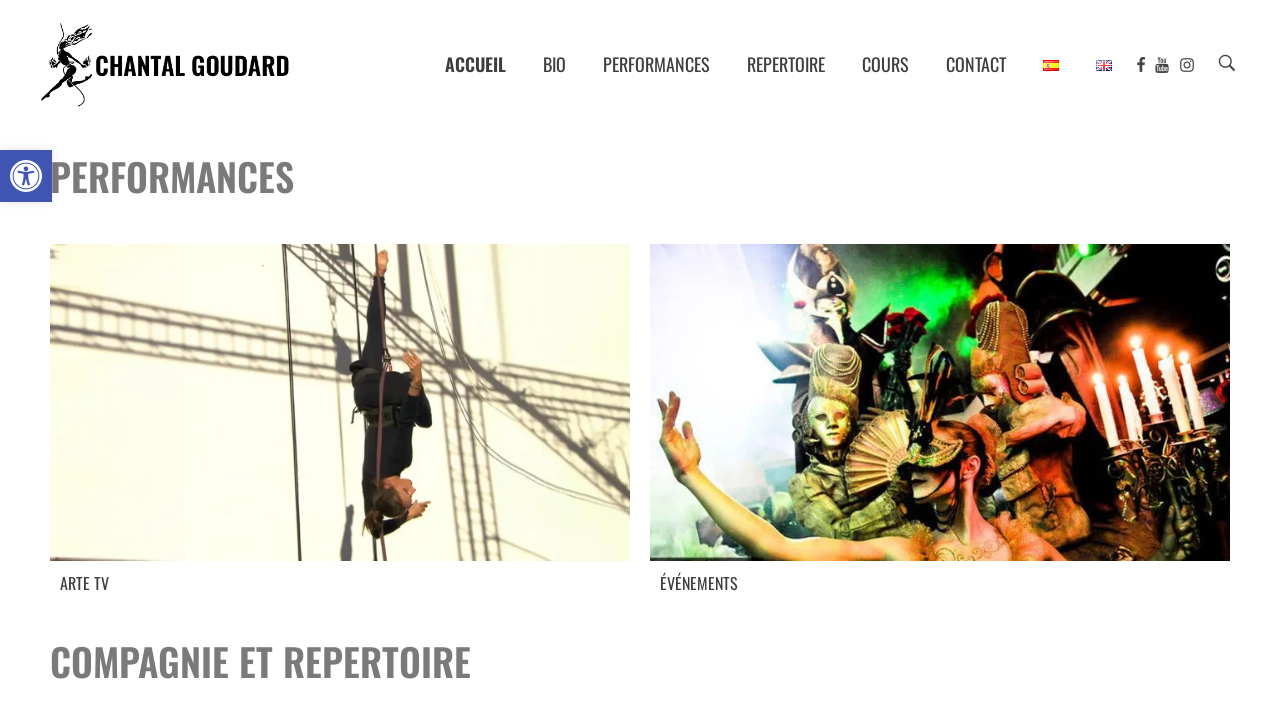

--- FILE ---
content_type: text/html; charset=UTF-8
request_url: https://www.chantalgoudard.com/accueil/
body_size: 30262
content:
<!DOCTYPE html>
<!--[if IE 9 ]><html class="no-js oldie ie9 ie" lang="fr-FR" > <![endif]-->
<!--[if (gt IE 9)|!(IE)]><!--><html class="no-js" lang="fr-FR" > <!--<![endif]--><head><script data-no-optimize="1">var litespeed_docref=sessionStorage.getItem("litespeed_docref");litespeed_docref&&(Object.defineProperty(document,"referrer",{get:function(){return litespeed_docref}}),sessionStorage.removeItem("litespeed_docref"));</script> <meta charset="UTF-8" ><style id="litespeed-ccss">:root{--wp--preset--aspect-ratio--square:1;--wp--preset--aspect-ratio--4-3:4/3;--wp--preset--aspect-ratio--3-4:3/4;--wp--preset--aspect-ratio--3-2:3/2;--wp--preset--aspect-ratio--2-3:2/3;--wp--preset--aspect-ratio--16-9:16/9;--wp--preset--aspect-ratio--9-16:9/16;--wp--preset--color--black:#000000;--wp--preset--color--cyan-bluish-gray:#abb8c3;--wp--preset--color--white:#ffffff;--wp--preset--color--pale-pink:#f78da7;--wp--preset--color--vivid-red:#cf2e2e;--wp--preset--color--luminous-vivid-orange:#ff6900;--wp--preset--color--luminous-vivid-amber:#fcb900;--wp--preset--color--light-green-cyan:#7bdcb5;--wp--preset--color--vivid-green-cyan:#00d084;--wp--preset--color--pale-cyan-blue:#8ed1fc;--wp--preset--color--vivid-cyan-blue:#0693e3;--wp--preset--color--vivid-purple:#9b51e0;--wp--preset--gradient--vivid-cyan-blue-to-vivid-purple:linear-gradient(135deg,rgba(6,147,227,1) 0%,rgb(155,81,224) 100%);--wp--preset--gradient--light-green-cyan-to-vivid-green-cyan:linear-gradient(135deg,rgb(122,220,180) 0%,rgb(0,208,130) 100%);--wp--preset--gradient--luminous-vivid-amber-to-luminous-vivid-orange:linear-gradient(135deg,rgba(252,185,0,1) 0%,rgba(255,105,0,1) 100%);--wp--preset--gradient--luminous-vivid-orange-to-vivid-red:linear-gradient(135deg,rgba(255,105,0,1) 0%,rgb(207,46,46) 100%);--wp--preset--gradient--very-light-gray-to-cyan-bluish-gray:linear-gradient(135deg,rgb(238,238,238) 0%,rgb(169,184,195) 100%);--wp--preset--gradient--cool-to-warm-spectrum:linear-gradient(135deg,rgb(74,234,220) 0%,rgb(151,120,209) 20%,rgb(207,42,186) 40%,rgb(238,44,130) 60%,rgb(251,105,98) 80%,rgb(254,248,76) 100%);--wp--preset--gradient--blush-light-purple:linear-gradient(135deg,rgb(255,206,236) 0%,rgb(152,150,240) 100%);--wp--preset--gradient--blush-bordeaux:linear-gradient(135deg,rgb(254,205,165) 0%,rgb(254,45,45) 50%,rgb(107,0,62) 100%);--wp--preset--gradient--luminous-dusk:linear-gradient(135deg,rgb(255,203,112) 0%,rgb(199,81,192) 50%,rgb(65,88,208) 100%);--wp--preset--gradient--pale-ocean:linear-gradient(135deg,rgb(255,245,203) 0%,rgb(182,227,212) 50%,rgb(51,167,181) 100%);--wp--preset--gradient--electric-grass:linear-gradient(135deg,rgb(202,248,128) 0%,rgb(113,206,126) 100%);--wp--preset--gradient--midnight:linear-gradient(135deg,rgb(2,3,129) 0%,rgb(40,116,252) 100%);--wp--preset--font-size--small:13px;--wp--preset--font-size--medium:20px;--wp--preset--font-size--large:36px;--wp--preset--font-size--x-large:42px;--wp--preset--spacing--20:0.44rem;--wp--preset--spacing--30:0.67rem;--wp--preset--spacing--40:1rem;--wp--preset--spacing--50:1.5rem;--wp--preset--spacing--60:2.25rem;--wp--preset--spacing--70:3.38rem;--wp--preset--spacing--80:5.06rem;--wp--preset--shadow--natural:6px 6px 9px rgba(0, 0, 0, 0.2);--wp--preset--shadow--deep:12px 12px 50px rgba(0, 0, 0, 0.4);--wp--preset--shadow--sharp:6px 6px 0px rgba(0, 0, 0, 0.2);--wp--preset--shadow--outlined:6px 6px 0px -3px rgba(255, 255, 255, 1), 6px 6px rgba(0, 0, 0, 1);--wp--preset--shadow--crisp:6px 6px 0px rgba(0, 0, 0, 1)}#pojo-a11y-toolbar{position:fixed;font-size:16px!important;line-height:1.4;z-index:9999}#pojo-a11y-toolbar.pojo-a11y-toolbar-left{left:-180px}#pojo-a11y-toolbar.pojo-a11y-toolbar-left .pojo-a11y-toolbar-toggle{left:180px}#pojo-a11y-toolbar .pojo-a11y-toolbar-toggle{position:absolute}#pojo-a11y-toolbar .pojo-a11y-toolbar-toggle a{display:inline-block;font-size:200%;line-height:0;padding:10px;-webkit-box-shadow:0 0 10px 0 rgb(0 0 0/.1);box-shadow:0 0 10px 0 rgb(0 0 0/.1)}#pojo-a11y-toolbar .pojo-a11y-toolbar-toggle svg{max-width:inherit}#pojo-a11y-toolbar .pojo-a11y-toolbar-overlay{border:1px solid;font-size:100%;width:180px}#pojo-a11y-toolbar .pojo-a11y-toolbar-overlay p.pojo-a11y-toolbar-title{display:block;line-height:2;font-weight:700;padding:10px 15px 0;margin:0}#pojo-a11y-toolbar .pojo-a11y-toolbar-overlay ul.pojo-a11y-toolbar-items{list-style:none;margin:0;padding:10px 0}#pojo-a11y-toolbar .pojo-a11y-toolbar-overlay ul.pojo-a11y-toolbar-items li.pojo-a11y-toolbar-item a{display:block;padding:10px 15px;font-size:80%;line-height:1}#pojo-a11y-toolbar .pojo-a11y-toolbar-overlay ul.pojo-a11y-toolbar-items li.pojo-a11y-toolbar-item a svg{padding-right:6px;display:inline-block;width:1.5em;font-style:normal;font-weight:400;font-size:inherit;line-height:1;text-align:center;text-rendering:auto;vertical-align:middle}#pojo-a11y-toolbar .pojo-a11y-toolbar-overlay ul.pojo-a11y-toolbar-items li.pojo-a11y-toolbar-item a .pojo-a11y-toolbar-text{vertical-align:middle}@media (max-width:767px){#pojo-a11y-toolbar .pojo-a11y-toolbar-overlay p.pojo-a11y-toolbar-title{padding:7px 12px 0}#pojo-a11y-toolbar .pojo-a11y-toolbar-overlay ul.pojo-a11y-toolbar-items{padding:7px 0}#pojo-a11y-toolbar .pojo-a11y-toolbar-overlay ul.pojo-a11y-toolbar-items li.pojo-a11y-toolbar-item a{display:block;padding:7px 12px}}.pojo-skip-link{position:absolute;top:-1000em}#pojo-a11y-toolbar *,#pojo-a11y-toolbar ::before,#pojo-a11y-toolbar ::after{box-sizing:border-box}.pojo-sr-only{position:absolute;width:1px;height:1px;padding:0;margin:-1px;overflow:hidden;clip:rect(0,0,0,0);border:0}figcaption,figure,header,nav,section{display:block}a{background-color:#fff0}sub{font-size:75%;line-height:0;position:relative;vertical-align:baseline}sub{bottom:-.25em}img{border:0}svg:not(:root){overflow:hidden}figure{margin:1em 40px}button,input{color:inherit;font:inherit;margin:0}button{overflow:visible}button{text-transform:none}button,input[type="submit"]{-webkit-appearance:button}button::-moz-focus-inner,input::-moz-focus-inner{border:0;padding:0}input{line-height:normal}html{overflow-y:scroll;min-height:100%;font-size:100.01%;-webkit-overflow-scrolling:touch;-webkit-text-size-adjust:100%;-ms-text-size-adjust:100%}*{box-sizing:border-box}body{font-family:-apple-system,BlinkMacSystemFont,"Segoe UI",Roboto,Oxygen-Sans,Ubuntu,Cantarell,"Helvetica Neue",sans-serif;font-size:100%;line-height:1.5;font-style:normal;min-height:100%;margin:0;background:#eee}body,input{color:#444;-webkit-font-smoothing:antialiased;text-rendering:optimizelegibility}a{text-decoration:none;border:none;padding:0;margin:0}a img{display:block;border:none;padding:0;margin:0}p{margin:0 0 1em 0}h2,h3{font-style:normal;font-family:"Georgia",Helvetica,sans-serif;letter-spacing:0;font-weight:600;margin-top:.2em;text-rendering:optimizeSpeed}h2{font-size:2.375em;line-height:1.5;margin-bottom:.5em}h3{font-size:1.6875em;line-height:1.8;margin-bottom:.6em}.aux-container:after,figure:after{content:"";display:table;clear:both}.aux-container{width:100%;margin:0 auto}img{image-rendering:-webkit-optimizeSpeed;max-width:100%;height:auto}img,svg{vertical-align:middle}figure,figcaption{position:relative}figure:after,figcaption:after{content:"";display:table;clear:both}@media screen and (min-width:1025px){.aux-tablet-on,.aux-phone-on{display:none!important}}@media screen and (max-width:1024px) and (min-width:768px){.aux-desktop-on,.aux-tablet-off,.aux-phone-on{display:none!important}}@media screen and (max-width:767px){.aux-desktop-on,.aux-tablet-on,.aux-phone-off{display:none!important}}.aux-float-layout .aux-float-wrapper{position:relative;clear:both}.aux-float-layout .aux-float-wrapper::after{content:"";display:table;clear:both}.aux-float-layout .aux-start{float:left}.aux-float-layout .aux-end{float:right}.aux-float-layout .aux-middle{position:relative;top:50%;transform:translateY(-50%)}.aux-float-layout .aux-fill{height:100%}@media screen and (max-width:1024px) and (min-width:768px){.aux-float-layout .aux-tablet-center{position:absolute;left:50%;transform:translateX(-50%)}}ul{margin-bottom:1em;margin-left:0;padding:0;border:none}ul ul{margin:.3em 0 .3em 2.7em;font-size:97%}ul ul li{margin-bottom:.8em}li{margin-bottom:1em;line-height:1.5;border-color:#ccc;border-width:1px}ul{list-style:none outside}button,input[type="submit"]{padding:20px 35px;font-size:.8125em;font-weight:700}button,input[type="submit"]{border-radius:0}button{font-weight:600;display:inline-block;position:relative;line-height:100%;margin-bottom:1em;border:none;overflow:hidden;z-index:1}input[type="submit"]{font-weight:600;display:inline-block;position:relative;line-height:100%;margin-bottom:1em;border:none;overflow:hidden;z-index:1}input[type="text"]{font-size:100%;padding:.625em .75em}input[type="text"]{border:solid 1px #bbb;background:#fff0}input[type="text"]:-moz-placeholder{color:#C5C5C5}input[type="text"]::-moz-placeholder{color:#C5C5C5}input[type="text"]:-ms-input-placeholder{color:#C5C5C5}input[type="text"]::-webkit-input-placeholder{color:#C5C5C5}[class^="auxicon-"]:before,[class*=" auxicon-"]:before{font-family:"auxin-front"!important;font-style:normal!important;font-weight:normal!important;font-variant:normal!important;text-transform:none!important;speak:none;line-height:1;-webkit-font-smoothing:antialiased;-moz-osx-font-smoothing:grayscale}.auxicon-facebook:before{content:""}.auxicon-instagram:before{content:""}.auxicon-youtube:before{content:""}.auxicon-search-4:before{content:""}.aux-svg-arrow{background-image:url(/wp-content/themes/phlox/css/images/svg/symbols.svg);background-repeat:no-repeat;display:block}.aux-svg-arrow.aux-h-small-up{background-position:-80px -433px;width:10px;height:12px}.aux-svg-arrow.aux-h-small-up.aux-white{background-position:-258px -433px}.aux-cross-symbol::after,.aux-cross-symbol::before{content:"";position:absolute;display:block;height:1px;width:100%;background-color:#333}.aux-cross-symbol::after{transform:rotate(90deg)}.aux-cross-symbol::after{transform:rotate(-45deg)}.aux-cross-symbol::before{transform:rotate(45deg)}body{font-family:"Raleway",arial,sans-serif;background-color:#fff}body:before{content:" ";position:fixed;width:100%;z-index:1}#inner-body{position:relative;z-index:3;background-color:#fff}.aux-territory{width:100%;margin-left:auto;margin-right:auto}.aux-container{margin:0 auto}.aux-wrapper{width:100%;margin-left:auto;margin-right:auto}.aux-full-width #inner-body{overflow-x:hidden}.aux-resp.aux-hd .aux-fold{width:auto;max-width:1270px}.aux-fold{padding-right:35px;padding-left:35px}h2,h3{font-family:"Raleway",arial,sans-serif;overflow-wrap:inherit}p,ul{overflow-wrap:inherit}a{color:#1bb0ce}.aux-cart-wrapper{display:table}.aux-cart-wrapper.aux-offcart-content{float:left;width:100%}.aux-search-section{line-height:100%}.aux-search-section .aux-search-icon{height:26px;width:26px;margin:0;padding:0;background:none;font-size:22px}.aux-header-elements{position:relative}.aux-header-elements>[class*="-box"].aux-end{margin-left:15px}.site-header-section{background-color:#fff;position:relative;z-index:201}.site-header-section .aux-burger-box.aux-end{margin-left:20px}.site-header-section .aux-header-elements,.site-header-section .aux-menu-depth-0>.aux-item-content{height:85px}.site-header-section .aux-fill .aux-logo{height:100%;overflow:hidden}@media screen and (max-width:1023px){.aux-resp .site-header-section .aux-logo-header{max-width:80%;display:inline-block}}@media screen and (max-width:767px){.aux-resp .site-header-section .aux-container{max-height:calc(100vh - 100px);overflow:auto;will-change:transform;transform:translateZ(1px)}}.site-header-section .secondary-bar{height:60px}.site-header-section .aux-toggle-menu-bar{overflow:hidden;height:0;width:100%}.site-header-section .aux-search-section{line-height:100%}.aux-top-sticky .site-header-section .aux-logo.aux-scale{transform-origin:left}.aux-logo{position:relative}.aux-logo-text{text-overflow:ellipsis}.aux-logo-text .site-title{margin:0;overflow:hidden;white-space:nowrap;text-overflow:ellipsis;display:block}.aux-logo-text .site-title{line-height:110%;font-size:1.5em;color:#1bb0ce}.aux-logo-text .site-title a{color:inherit}.aux-logo-anchor{display:block}.aux-logo-anchor>img{max-height:100%;image-rendering:-webkit-optimize-contrast}.aux-logo-anchor.aux-has-logo~.aux-logo-text .site-title{font-family:"Raleway",arial,sans-serif;position:absolute;overflow:hidden;clip:rect(0 0 0 0);height:1px;width:1px;margin:-1px;padding:0;border:0}@media screen and (max-width:767px){.aux-resp{background-image:none}}.aux-goto-top-btn{display:none;position:fixed;bottom:30px;right:30px;z-index:140;transform:translateY(150px)}.aux-goto-top-btn .aux-arrow-nav.aux-outline{width:35px;height:35px;background-color:#fff}@media screen and (min-width:700px){.aux-goto-top-btn{right:50px}}.aux-fs-popup{display:none;position:fixed;top:0;left:0;width:100%;height:100%;background-color:rgb(255 255 255/.98);z-index:110000;overflow:hidden;transform:translate3d(0,0,1px)}.aux-fs-popup:after,.aux-fs-popup:before{content:"";position:absolute;width:100%;height:100%;top:0}.aux-fs-popup:before{z-index:2}.aux-fs-popup:after{z-index:1;background-size:cover}.aux-fs-popup>*{z-index:4}.aux-fs-popup .aux-panel-close{position:absolute;right:0;width:30px;height:30px;border:solid 1px #707070;border-radius:50%;margin:15px;padding:6px;z-index:200}.aux-fs-popup .aux-panel-close .aux-cross-symbol{width:100%;height:100%;top:8px;position:relative}@media screen and (max-width:1024px){.aux-fs-popup .aux-panel-close{right:unset;left:calc(50% - 30px)}}.aux-fs-popup .aux-fs-menu{position:relative}.aux-fs-popup .aux-fs-menu{top:50%;margin:0 auto;max-height:100%;overflow-y:auto;-webkit-overflow-scrolling:touch;transform:translateY(-50%)}.aux-fs-popup .aux-fs-search{display:none}.aux-search-overlay .aux-search-field{position:relative;top:50%;margin:0 auto;height:100%;overflow-y:hidden;text-align:center}.aux-search-overlay .aux-search-form form{width:80%;max-width:960px;display:flex;margin:0 auto;align-items:center;justify-content:center}.aux-search-overlay .aux-search-form form .aux-search-field{max-width:none;padding:0;width:100%;height:100%;text-align:left;font-weight:600;font-size:28px;border:none}.aux-search-overlay .aux-search-form form .aux-search-field:-moz-placeholder{color:#AEAEAE}.aux-search-overlay .aux-search-form form .aux-search-field::-moz-placeholder{color:#AEAEAE}.aux-search-overlay .aux-search-form form .aux-search-field:-ms-input-placeholder{color:#AEAEAE}.aux-search-overlay .aux-search-form form .aux-search-field::-webkit-input-placeholder{color:#AEAEAE}.aux-search-overlay .aux-search-form form .aux-search-input-form{display:flex;border-bottom:2px solid #707070;width:100%;z-index:2}@media screen and (max-width:767px){.aux-search-overlay .aux-search-form form .aux-search-input-form input{order:2}}.aux-search-overlay .aux-search-form form .aux-submit-icon-container:before{color:#707070!important}.aux-search-overlay .aux-search-form form .aux-submit-icon-container{position:relative;color:#3D3D3D;right:unset;font-size:22px}@media screen and (max-width:479px){.aux-search-overlay .aux-search-form form{width:80%}}.aux-search-overlay.has-ajax-form .aux-search-field{top:38%}.aux-search-section .aux-search-form .aux-search-field{margin-right:unset}.aux-search-section .aux-search-form .aux-iconic-search-submit{height:60px}.aux-search-section .aux-search-form .aux-search-submit{margin:10px}.aux-offcanvas-menu{position:fixed;top:0;left:0;height:100vh;width:250px;background:#FFF;box-shadow:4px 0 0 rgb(34 34 34/.1);z-index:150000;transform:translateX(-120%)}.aux-offcanvas-menu .offcanvas-content{width:100%;height:calc(100% - 130px);overflow-y:auto}.aux-offcanvas-menu .aux-close{position:relative;width:16px;height:40px;padding-top:20px;float:right;margin:10px 20px}.aux-offcanvas-menu.aux-offcanvas-cart{width:300px}.aux-offcanvas-menu.aux-offcanvas-cart .offcanvas-header{position:relative;left:20px;top:20px;display:inline-block}.elementor-widget-container:before,.elementor-widget-container:after,.elementor-section .elementor-container:before,.elementor-section .elementor-container:after{content:""}.aux-arrow-nav{position:relative;transform:translateZ(0);background-color:#3d3d3d;width:36px;height:36px;overflow:hidden}.aux-arrow-nav.aux-outline{box-shadow:0 0 0 1px #3d3d3d inset;background-color:#fff0}.aux-arrow-nav.aux-outline .aux-overlay::after{background-color:#3d3d3d}.aux-arrow-nav.aux-round{border-radius:50%;width:73px;height:73px}.aux-arrow-nav.aux-round .aux-overlay{width:105%}.aux-arrow-nav .aux-svg-arrow{position:absolute;top:50%;left:50%;transform:translate(-50%,-50%)}.aux-arrow-nav .aux-overlay{position:absolute;width:150%;top:50%;left:50%;transform:translate(-50%,-50%) scale(0,0)}.aux-arrow-nav .aux-overlay::after{position:relative;content:"";border-radius:50%;display:block;padding-top:100%;background-color:#636363}.aux-arrow-nav .aux-hover-arrow{opacity:0}.aux-arrow-nav.aux-hover-slide .aux-hover-arrow[class*="up"]{transform:translate(-50%,50%)}input[type="text"]{padding:1.1em;max-width:400px;width:100%}input[type="submit"]{padding:12px 32px;margin-right:5px;background-color:#3D3D3D;color:#fff;vertical-align:top;font-size:.8125em;font-weight:600;text-transform:uppercase}.aux-search-form .aux-search-field{height:46px;float:left;margin-right:2px}.aux-search-form.aux-iconic-search .aux-search-field{padding-right:40px}.aux-search-form form{display:inline-block;position:relative}.aux-search-form .aux-submit-icon-container{position:absolute;color:#BBB;right:5px;height:100%}.aux-search-form .aux-submit-icon-container::before{position:absolute;width:100%;top:50%;vertical-align:middle;display:inline-block;font-size:1.4em;font-family:"auxin-front";color:inherit;text-align:center;speak:none;transform:translateY(-50%)}.aux-search-form .aux-iconic-search-submit{width:40px;height:80px;margin:0;padding:0;text-indent:10em;overflow:hidden;background:#fff0}.aux-search-form .aux-search-submit{height:40px;float:left}.aux-burger{position:relative}.aux-burger .mid-line,.aux-burger::before,.aux-burger::after{width:100%;content:"";display:block;border-bottom:solid;box-sizing:border-box;border-color:#222}.aux-burger::before{border-top:solid;border-bottom:none;border-color:#222;transform-origin:0 0%}.aux-burger::after{bottom:0;transform-origin:0 100%}.aux-burger,.aux-burger[class*="medium"]{width:28px}.aux-burger .mid-line,.aux-burger::before,.aux-burger::after,.aux-burger[class*="regular"] .mid-line,.aux-burger[class*="regular"]::before,.aux-burger[class*="regular"]::after{border-width:2px}.aux-burger::after,.aux-burger[class*="regular"]::after{margin-bottom:0px!important}.aux-burger.aux-regular-medium .mid-line{margin:11px 0}.aux-master-menu{position:relative;list-style:none;display:table;width:100%}.aux-master-menu,.aux-master-menu *{margin:0;padding:0}.aux-master-menu ul,.aux-master-menu li{list-style:none}.aux-master-menu .aux-menu-item,.aux-master-menu .aux-submenu{box-sizing:border-box}.aux-master-menu .aux-menu-item>a{text-decoration:none;color:inherit}.aux-master-menu .aux-menu-item{position:relative;display:block;clear:both;width:100%;box-sizing:content-box}.aux-master-menu .aux-menu-item .aux-item-content{position:relative;display:block}.aux-master-menu .aux-menu-label{display:block}.aux-master-menu .aux-submenu{display:none;position:absolute;z-index:121}.aux-master-menu .aux-submenu>.aux-menu-item{min-width:180px}.aux-master-menu .aux-submenu{bottom:auto;left:100%;right:auto;top:0}.aux-master-menu.aux-horizontal>.aux-menu-item>.aux-submenu{bottom:auto;left:0;right:auto;top:100%}.aux-master-menu.aux-horizontal .aux-menu-item{float:left}.aux-master-menu.aux-horizontal>.aux-menu-item{clear:none;width:auto}.aux-master-menu.aux-horizontal>.aux-menu-item>.aux-submenu{left:0;top:100%}@media screen and (max-width:550px){.aux-master-menu.aux-no-js.aux-horizontal>.aux-menu-item{clear:both;width:100%}.aux-master-menu.aux-no-js .aux-menu-item>.aux-submenu{position:relative}.aux-master-menu.aux-no-js .aux-menu-item>.aux-submenu{left:auto;right:auto;top:auto;bottom:auto}}.aux-master-menu.aux-horizontal{text-rendering:optimizeSpeed;position:static}.aux-master-menu.aux-horizontal>.menu-item{float:none;display:inline-block;vertical-align:top}.aux-master-menu.aux-horizontal .aux-menu-item>.aux-submenu{opacity:0}.site-header-section .aux-menu-depth-0>.aux-item-content{display:block;padding:.75em 1.3125em;font-size:.875em;color:#3D3D3D;text-transform:uppercase;white-space:nowrap}.site-header-section .aux-menu-depth-0>.aux-item-content .aux-menu-label{display:inline-block;text-decoration:inherit}.site-header-section .aux-menu-depth-0:first-child>.aux-item-content{padding-left:0}.site-header-section .aux-menu-depth-0:last-child>.aux-item-content{padding-right:0}.site-header-section .aux-menu-depth-0.current-menu-item{color:#AAA;font-weight:600}.site-header-section .aux-menu-depth-0>.aux-item-content{display:table-cell;padding-top:0;padding-bottom:0;vertical-align:middle}.aux-master-menu.aux-horizontal.aux-skin-classic .aux-submenu{padding:10px 0;font-size:.9375rem;color:#fff;margin-top:-11px;border:solid 1px rgb(255 255 255/.2);background-color:#3D3D3D}.aux-master-menu.aux-horizontal.aux-skin-classic .aux-submenu>.aux-menu-item>.aux-item-content{position:relative;display:block;padding:15px;margin:0 10px;min-width:200px;line-height:150%}.aux-master-menu.aux-horizontal.aux-skin-classic .aux-submenu>.aux-menu-item>.aux-item-content>.aux-menu-label{display:inline-block}.aux-master-menu.aux-horizontal.aux-skin-classic .aux-menu-depth-0>.aux-submenu{color:#3D3D3D;margin-top:0;background-color:#F3F3F3}.aux-social-list{margin:0;display:inline-block;line-height:0}.aux-social-list:after{content:"";display:table;clear:both}.aux-social-list li{margin:0;font-size:28px;line-height:100%}.aux-social-list a{display:table-cell;vertical-align:middle;width:26px;height:26px;text-align:center;color:inherit;line-height:100%}.aux-social-list a span{line-height:80%;display:block}.aux-social-list li a{text-decoration:none!important}.aux-small>.aux-social-list li{font-size:1rem}.aux-small>.aux-social-list a{width:25px;height:25px}.aux-horizontal>.aux-social-list{display:block}.aux-horizontal>.aux-social-list>li{float:left}.wp-caption{max-width:100%}.wp-caption-text{padding:10px;margin:0;background-color:#F3F3F3;text-align:center;font-size:.75em;color:#3D3D3D}.aux-hd .elementor-section.elementor-section-boxed>.elementor-container{width:auto;max-width:1200px}.elementor *,.elementor :after,.elementor :before{box-sizing:border-box}.elementor a{box-shadow:none;text-decoration:none}.elementor img{border:none;border-radius:0;box-shadow:none;height:auto;max-width:100%}.elementor .elementor-widget:not(.elementor-widget-text-editor):not(.elementor-widget-theme-post-content) figure{margin:0}.elementor-element{--flex-direction:initial;--flex-wrap:initial;--justify-content:initial;--align-items:initial;--align-content:initial;--gap:initial;--flex-basis:initial;--flex-grow:initial;--flex-shrink:initial;--order:initial;--align-self:initial;align-self:var(--align-self);flex-basis:var(--flex-basis);flex-grow:var(--flex-grow);flex-shrink:var(--flex-shrink);order:var(--order)}.elementor-element:where(.e-con-full,.elementor-widget){align-content:var(--align-content);align-items:var(--align-items);flex-direction:var(--flex-direction);flex-wrap:var(--flex-wrap);gap:var(--row-gap) var(--column-gap);justify-content:var(--justify-content)}:root{--page-title-display:block}.elementor-section{position:relative}.elementor-section .elementor-container{display:flex;margin-left:auto;margin-right:auto;position:relative}@media (max-width:1024px){.elementor-section .elementor-container{flex-wrap:wrap}}.elementor-section.elementor-section-boxed>.elementor-container{max-width:1140px}.elementor-widget-wrap{align-content:flex-start;flex-wrap:wrap;position:relative;width:100%}.elementor:not(.elementor-bc-flex-widget) .elementor-widget-wrap{display:flex}.elementor-widget-wrap>.elementor-element{width:100%}.elementor-widget{position:relative}.elementor-widget:not(:last-child){margin-bottom:var(--kit-widget-spacing,20px)}.elementor-column{display:flex;min-height:1px;position:relative}.elementor-column-gap-default>.elementor-column>.elementor-element-populated{padding:10px}@media (min-width:768px){.elementor-column.elementor-col-25{width:25%}.elementor-column.elementor-col-50{width:50%}.elementor-column.elementor-col-100{width:100%}}@media (max-width:767px){.elementor-column{width:100%}}@media (prefers-reduced-motion:no-preference){html{scroll-behavior:smooth}}.elementor-kit-1248{--e-global-color-primary:#6EC1E4;--e-global-color-secondary:#54595F;--e-global-color-text:#7A7A7A;--e-global-color-accent:#61CE70;--e-global-typography-primary-font-family:"Roboto";--e-global-typography-primary-font-weight:600;--e-global-typography-secondary-font-family:"Roboto Slab";--e-global-typography-secondary-font-weight:400;--e-global-typography-text-font-family:"Roboto";--e-global-typography-text-font-weight:400;--e-global-typography-accent-font-family:"Roboto";--e-global-typography-accent-font-weight:500}.elementor-section.elementor-section-boxed>.elementor-container{max-width:1140px}@media (max-width:1024px){.elementor-section.elementor-section-boxed>.elementor-container{max-width:1024px}}@media (max-width:767px){.elementor-section.elementor-section-boxed>.elementor-container{max-width:767px}}.sr-only{border:0;clip:rect(0,0,0,0);height:1px;margin:-1px;overflow:hidden;padding:0;position:absolute;width:1px}.elementor-widget-image{text-align:center}.elementor-widget-image a{display:inline-block}.elementor-widget-image img{display:inline-block;vertical-align:middle}.elementor-widget-text-editor{font-family:var(--e-global-typography-text-font-family),Sans-serif;font-weight:var(--e-global-typography-text-font-weight);color:var(--e-global-color-text)}.elementor-widget-image .widget-image-caption{color:var(--e-global-color-text);font-family:var(--e-global-typography-text-font-family),Sans-serif;font-weight:var(--e-global-typography-text-font-weight)}.elementor-100 .elementor-element.elementor-element-006f107{text-align:left}.elementor-100 .elementor-element.elementor-element-006f107 .widget-image-caption{text-align:left;color:#3d3d3d;background-color:#fff;font-family:"Oswald",Sans-serif;font-size:16px;font-weight:400}.elementor-100 .elementor-element.elementor-element-a58e9c9{text-align:left}.elementor-100 .elementor-element.elementor-element-a58e9c9 .widget-image-caption{text-align:left;color:#3d3d3d;background-color:#fff;font-family:"Oswald",Sans-serif;font-size:16px;font-weight:400}.elementor-100 .elementor-element.elementor-element-3c35988{text-align:center}.elementor-100 .elementor-element.elementor-element-bef0e00{text-align:left}.elementor-100 .elementor-element.elementor-element-08a1146{text-align:left}.elementor-100 .elementor-element.elementor-element-d01a605{text-align:left}.sr-only{border:0!important;clip:rect(1px,1px,1px,1px)!important;clip-path:inset(50%)!important;height:1px!important;margin:-1px!important;overflow:hidden!important;padding:0!important;position:absolute!important;width:1px!important;white-space:nowrap!important}#pojo-a11y-toolbar .pojo-a11y-toolbar-toggle a{background-color:#4054b2;color:#fff}#pojo-a11y-toolbar .pojo-a11y-toolbar-overlay{border-color:#4054b2}#pojo-a11y-toolbar{top:150px!important}#pojo-a11y-toolbar .pojo-a11y-toolbar-overlay{background-color:#fff}#pojo-a11y-toolbar .pojo-a11y-toolbar-overlay ul.pojo-a11y-toolbar-items li.pojo-a11y-toolbar-item a,#pojo-a11y-toolbar .pojo-a11y-toolbar-overlay p.pojo-a11y-toolbar-title{color:#333}@media (max-width:767px){#pojo-a11y-toolbar{top:100px!important}}.auxicon-facebook{margin-left:20px}.elementor a{color:#3D3D3D;letter-spacing:normal}.aux-logo-header .aux-logo-anchor{max-width:250px}body{background-size:auto}body:before{height:100%;background-image:url()}body{background-repeat:no-repeat}body{background-position:left top}body{background-attachment:scroll}body{font-family:"PT Sans";font-weight:regular}h2,h3{font-family:"Oswald";font-weight:regular}.aux-master-menu{font-family:"Oswald";font-weight:regular}.site-header-section .aux-header-elements:not(.aux-vertical-menu-elements),.site-header-section .aux-fill .aux-menu-depth-0>.aux-item-content{height:130px}.site-header-section .aux-header .aux-burger:before,.site-header-section .aux-header .aux-burger:after,.site-header-section .aux-header .aux-burger .mid-line{border-color:#000}#fs-menu-search:before{background-color:rgb(255 255 255/.95)}.aux-logo-header .aux-logo-anchor>img{max-height:none}.site-header-section .aux-menu-depth-0>.aux-item-content .aux-menu-label{font-family:"Oswald";font-size:18px}</style><link rel="preload" data-asynced="1" data-optimized="2" as="style" onload="this.onload=null;this.rel='stylesheet'" href="https://www.chantalgoudard.com/wp-content/litespeed/ucss/47bbc30cf07c047ab71e1f06cfd10022.css?ver=b5b89" /><script data-optimized="1" type="litespeed/javascript" data-src="https://www.chantalgoudard.com/wp-content/plugins/litespeed-cache/assets/js/css_async.min.js"></script> <meta http-equiv="X-UA-Compatible" content="IE=edge"><meta name="viewport"   content="initial-scale=1,user-scalable=no,width=device-width"><meta name='robots' content='index, follow, max-image-preview:large, max-snippet:-1, max-video-preview:-1' /><style>img:is([sizes="auto" i], [sizes^="auto," i]) { contain-intrinsic-size: 3000px 1500px }</style><title>Spectacles, Événements et Cours de Danse | Chantal Goudard</title><meta name="description" content="Profitez de la danse avec Chantal Goudard : spectacles, événements et cours pour tous les niveaux dans un cadre dynamique et pro." /><link rel="canonical" href="https://www.chantalgoudard.com/accueil/" /><meta property="og:locale" content="fr_FR" /><meta property="og:locale:alternate" content="es_ES" /><meta property="og:locale:alternate" content="en_GB" /><meta property="og:type" content="website" /><meta property="og:title" content="Spectacles, Événements et Cours de Danse | Chantal Goudard" /><meta property="og:description" content="Profitez de la danse avec Chantal Goudard : spectacles, événements et cours pour tous les niveaux dans un cadre dynamique et pro." /><meta property="og:url" content="https://www.chantalgoudard.com/accueil/" /><meta property="og:site_name" content="Chantal Goudard" /><meta property="article:publisher" content="https://www.facebook.com/chantal.goudard.1" /><meta property="article:modified_time" content="2025-07-24T11:16:09+00:00" /><meta property="og:image" content="https://www.chantalgoudard.com/wp-content/uploads/elementor/thumbs/portada-arte-tv-quv45p4n290pw310jpthok987yr0ss36wkagj1yozk.webp" /><meta name="twitter:card" content="summary_large_image" /> <script type="application/ld+json" class="yoast-schema-graph">{"@context":"https://schema.org","@graph":[{"@type":"WebPage","@id":"https://www.chantalgoudard.com/accueil/","url":"https://www.chantalgoudard.com/accueil/","name":"Spectacles, Événements et Cours de Danse | Chantal Goudard","isPartOf":{"@id":"https://www.chantalgoudard.com/accueil/#website"},"about":{"@id":"https://www.chantalgoudard.com/accueil/#organization"},"primaryImageOfPage":{"@id":"https://www.chantalgoudard.com/accueil/#primaryimage"},"image":{"@id":"https://www.chantalgoudard.com/accueil/#primaryimage"},"thumbnailUrl":"https://www.chantalgoudard.com/wp-content/uploads/elementor/thumbs/portada-arte-tv-quv45p4n290pw310jpthok987yr0ss36wkagj1yozk.webp","datePublished":"2018-04-04T06:26:38+00:00","dateModified":"2025-07-24T11:16:09+00:00","description":"Profitez de la danse avec Chantal Goudard : spectacles, événements et cours pour tous les niveaux dans un cadre dynamique et pro.","breadcrumb":{"@id":"https://www.chantalgoudard.com/accueil/#breadcrumb"},"inLanguage":"fr-FR","potentialAction":[{"@type":"ReadAction","target":["https://www.chantalgoudard.com/accueil/"]}]},{"@type":"ImageObject","inLanguage":"fr-FR","@id":"https://www.chantalgoudard.com/accueil/#primaryimage","url":"https://www.chantalgoudard.com/wp-content/uploads/elementor/thumbs/portada-arte-tv-quv45p4n290pw310jpthok987yr0ss36wkagj1yozk.webp","contentUrl":"https://www.chantalgoudard.com/wp-content/uploads/elementor/thumbs/portada-arte-tv-quv45p4n290pw310jpthok987yr0ss36wkagj1yozk.webp"},{"@type":"BreadcrumbList","@id":"https://www.chantalgoudard.com/accueil/#breadcrumb","itemListElement":[{"@type":"ListItem","position":1,"name":"Portada"}]},{"@type":"WebSite","@id":"https://www.chantalgoudard.com/accueil/#website","url":"https://www.chantalgoudard.com/accueil/","name":"Chantal Goudard","description":"","publisher":{"@id":"https://www.chantalgoudard.com/accueil/#organization"},"potentialAction":[{"@type":"SearchAction","target":{"@type":"EntryPoint","urlTemplate":"https://www.chantalgoudard.com/accueil/?s={search_term_string}"},"query-input":{"@type":"PropertyValueSpecification","valueRequired":true,"valueName":"search_term_string"}}],"inLanguage":"fr-FR"},{"@type":"Organization","@id":"https://www.chantalgoudard.com/accueil/#organization","name":"Chantal Goudard","url":"https://www.chantalgoudard.com/accueil/","logo":{"@type":"ImageObject","inLanguage":"fr-FR","@id":"https://www.chantalgoudard.com/accueil/#/schema/logo/image/","url":"https://www.chantalgoudard.com/wp-content/uploads/2018/04/cropped-logo-chantal-goudard-2.png","contentUrl":"https://www.chantalgoudard.com/wp-content/uploads/2018/04/cropped-logo-chantal-goudard-2.png","width":450,"height":150,"caption":"Chantal Goudard"},"image":{"@id":"https://www.chantalgoudard.com/accueil/#/schema/logo/image/"},"sameAs":["https://www.facebook.com/chantal.goudard.1","https://www.instagram.com/chantal_goudard/"]}]}</script> <link rel="alternate" href="https://www.chantalgoudard.com/" hreflang="es" /><link rel="alternate" href="https://www.chantalgoudard.com/accueil/" hreflang="fr" /><link rel="alternate" href="https://www.chantalgoudard.com/home-2/" hreflang="en" /><link rel='dns-prefetch' href='//fonts.googleapis.com' /><link rel="alternate" type="application/rss+xml" title="Chantal Goudard &raquo; Flux" href="https://www.chantalgoudard.com/fr/feed/" /><link rel="alternate" type="application/rss+xml" title="Chantal Goudard &raquo; Flux des commentaires" href="https://www.chantalgoudard.com/fr/comments/feed/" /><style id='classic-theme-styles-inline-css'>/*! This file is auto-generated */
.wp-block-button__link{color:#fff;background-color:#32373c;border-radius:9999px;box-shadow:none;text-decoration:none;padding:calc(.667em + 2px) calc(1.333em + 2px);font-size:1.125em}.wp-block-file__button{background:#32373c;color:#fff;text-decoration:none}</style><style id='global-styles-inline-css'>:root{--wp--preset--aspect-ratio--square: 1;--wp--preset--aspect-ratio--4-3: 4/3;--wp--preset--aspect-ratio--3-4: 3/4;--wp--preset--aspect-ratio--3-2: 3/2;--wp--preset--aspect-ratio--2-3: 2/3;--wp--preset--aspect-ratio--16-9: 16/9;--wp--preset--aspect-ratio--9-16: 9/16;--wp--preset--color--black: #000000;--wp--preset--color--cyan-bluish-gray: #abb8c3;--wp--preset--color--white: #ffffff;--wp--preset--color--pale-pink: #f78da7;--wp--preset--color--vivid-red: #cf2e2e;--wp--preset--color--luminous-vivid-orange: #ff6900;--wp--preset--color--luminous-vivid-amber: #fcb900;--wp--preset--color--light-green-cyan: #7bdcb5;--wp--preset--color--vivid-green-cyan: #00d084;--wp--preset--color--pale-cyan-blue: #8ed1fc;--wp--preset--color--vivid-cyan-blue: #0693e3;--wp--preset--color--vivid-purple: #9b51e0;--wp--preset--gradient--vivid-cyan-blue-to-vivid-purple: linear-gradient(135deg,rgba(6,147,227,1) 0%,rgb(155,81,224) 100%);--wp--preset--gradient--light-green-cyan-to-vivid-green-cyan: linear-gradient(135deg,rgb(122,220,180) 0%,rgb(0,208,130) 100%);--wp--preset--gradient--luminous-vivid-amber-to-luminous-vivid-orange: linear-gradient(135deg,rgba(252,185,0,1) 0%,rgba(255,105,0,1) 100%);--wp--preset--gradient--luminous-vivid-orange-to-vivid-red: linear-gradient(135deg,rgba(255,105,0,1) 0%,rgb(207,46,46) 100%);--wp--preset--gradient--very-light-gray-to-cyan-bluish-gray: linear-gradient(135deg,rgb(238,238,238) 0%,rgb(169,184,195) 100%);--wp--preset--gradient--cool-to-warm-spectrum: linear-gradient(135deg,rgb(74,234,220) 0%,rgb(151,120,209) 20%,rgb(207,42,186) 40%,rgb(238,44,130) 60%,rgb(251,105,98) 80%,rgb(254,248,76) 100%);--wp--preset--gradient--blush-light-purple: linear-gradient(135deg,rgb(255,206,236) 0%,rgb(152,150,240) 100%);--wp--preset--gradient--blush-bordeaux: linear-gradient(135deg,rgb(254,205,165) 0%,rgb(254,45,45) 50%,rgb(107,0,62) 100%);--wp--preset--gradient--luminous-dusk: linear-gradient(135deg,rgb(255,203,112) 0%,rgb(199,81,192) 50%,rgb(65,88,208) 100%);--wp--preset--gradient--pale-ocean: linear-gradient(135deg,rgb(255,245,203) 0%,rgb(182,227,212) 50%,rgb(51,167,181) 100%);--wp--preset--gradient--electric-grass: linear-gradient(135deg,rgb(202,248,128) 0%,rgb(113,206,126) 100%);--wp--preset--gradient--midnight: linear-gradient(135deg,rgb(2,3,129) 0%,rgb(40,116,252) 100%);--wp--preset--font-size--small: 13px;--wp--preset--font-size--medium: 20px;--wp--preset--font-size--large: 36px;--wp--preset--font-size--x-large: 42px;--wp--preset--spacing--20: 0.44rem;--wp--preset--spacing--30: 0.67rem;--wp--preset--spacing--40: 1rem;--wp--preset--spacing--50: 1.5rem;--wp--preset--spacing--60: 2.25rem;--wp--preset--spacing--70: 3.38rem;--wp--preset--spacing--80: 5.06rem;--wp--preset--shadow--natural: 6px 6px 9px rgba(0, 0, 0, 0.2);--wp--preset--shadow--deep: 12px 12px 50px rgba(0, 0, 0, 0.4);--wp--preset--shadow--sharp: 6px 6px 0px rgba(0, 0, 0, 0.2);--wp--preset--shadow--outlined: 6px 6px 0px -3px rgba(255, 255, 255, 1), 6px 6px rgba(0, 0, 0, 1);--wp--preset--shadow--crisp: 6px 6px 0px rgba(0, 0, 0, 1);}:where(.is-layout-flex){gap: 0.5em;}:where(.is-layout-grid){gap: 0.5em;}body .is-layout-flex{display: flex;}.is-layout-flex{flex-wrap: wrap;align-items: center;}.is-layout-flex > :is(*, div){margin: 0;}body .is-layout-grid{display: grid;}.is-layout-grid > :is(*, div){margin: 0;}:where(.wp-block-columns.is-layout-flex){gap: 2em;}:where(.wp-block-columns.is-layout-grid){gap: 2em;}:where(.wp-block-post-template.is-layout-flex){gap: 1.25em;}:where(.wp-block-post-template.is-layout-grid){gap: 1.25em;}.has-black-color{color: var(--wp--preset--color--black) !important;}.has-cyan-bluish-gray-color{color: var(--wp--preset--color--cyan-bluish-gray) !important;}.has-white-color{color: var(--wp--preset--color--white) !important;}.has-pale-pink-color{color: var(--wp--preset--color--pale-pink) !important;}.has-vivid-red-color{color: var(--wp--preset--color--vivid-red) !important;}.has-luminous-vivid-orange-color{color: var(--wp--preset--color--luminous-vivid-orange) !important;}.has-luminous-vivid-amber-color{color: var(--wp--preset--color--luminous-vivid-amber) !important;}.has-light-green-cyan-color{color: var(--wp--preset--color--light-green-cyan) !important;}.has-vivid-green-cyan-color{color: var(--wp--preset--color--vivid-green-cyan) !important;}.has-pale-cyan-blue-color{color: var(--wp--preset--color--pale-cyan-blue) !important;}.has-vivid-cyan-blue-color{color: var(--wp--preset--color--vivid-cyan-blue) !important;}.has-vivid-purple-color{color: var(--wp--preset--color--vivid-purple) !important;}.has-black-background-color{background-color: var(--wp--preset--color--black) !important;}.has-cyan-bluish-gray-background-color{background-color: var(--wp--preset--color--cyan-bluish-gray) !important;}.has-white-background-color{background-color: var(--wp--preset--color--white) !important;}.has-pale-pink-background-color{background-color: var(--wp--preset--color--pale-pink) !important;}.has-vivid-red-background-color{background-color: var(--wp--preset--color--vivid-red) !important;}.has-luminous-vivid-orange-background-color{background-color: var(--wp--preset--color--luminous-vivid-orange) !important;}.has-luminous-vivid-amber-background-color{background-color: var(--wp--preset--color--luminous-vivid-amber) !important;}.has-light-green-cyan-background-color{background-color: var(--wp--preset--color--light-green-cyan) !important;}.has-vivid-green-cyan-background-color{background-color: var(--wp--preset--color--vivid-green-cyan) !important;}.has-pale-cyan-blue-background-color{background-color: var(--wp--preset--color--pale-cyan-blue) !important;}.has-vivid-cyan-blue-background-color{background-color: var(--wp--preset--color--vivid-cyan-blue) !important;}.has-vivid-purple-background-color{background-color: var(--wp--preset--color--vivid-purple) !important;}.has-black-border-color{border-color: var(--wp--preset--color--black) !important;}.has-cyan-bluish-gray-border-color{border-color: var(--wp--preset--color--cyan-bluish-gray) !important;}.has-white-border-color{border-color: var(--wp--preset--color--white) !important;}.has-pale-pink-border-color{border-color: var(--wp--preset--color--pale-pink) !important;}.has-vivid-red-border-color{border-color: var(--wp--preset--color--vivid-red) !important;}.has-luminous-vivid-orange-border-color{border-color: var(--wp--preset--color--luminous-vivid-orange) !important;}.has-luminous-vivid-amber-border-color{border-color: var(--wp--preset--color--luminous-vivid-amber) !important;}.has-light-green-cyan-border-color{border-color: var(--wp--preset--color--light-green-cyan) !important;}.has-vivid-green-cyan-border-color{border-color: var(--wp--preset--color--vivid-green-cyan) !important;}.has-pale-cyan-blue-border-color{border-color: var(--wp--preset--color--pale-cyan-blue) !important;}.has-vivid-cyan-blue-border-color{border-color: var(--wp--preset--color--vivid-cyan-blue) !important;}.has-vivid-purple-border-color{border-color: var(--wp--preset--color--vivid-purple) !important;}.has-vivid-cyan-blue-to-vivid-purple-gradient-background{background: var(--wp--preset--gradient--vivid-cyan-blue-to-vivid-purple) !important;}.has-light-green-cyan-to-vivid-green-cyan-gradient-background{background: var(--wp--preset--gradient--light-green-cyan-to-vivid-green-cyan) !important;}.has-luminous-vivid-amber-to-luminous-vivid-orange-gradient-background{background: var(--wp--preset--gradient--luminous-vivid-amber-to-luminous-vivid-orange) !important;}.has-luminous-vivid-orange-to-vivid-red-gradient-background{background: var(--wp--preset--gradient--luminous-vivid-orange-to-vivid-red) !important;}.has-very-light-gray-to-cyan-bluish-gray-gradient-background{background: var(--wp--preset--gradient--very-light-gray-to-cyan-bluish-gray) !important;}.has-cool-to-warm-spectrum-gradient-background{background: var(--wp--preset--gradient--cool-to-warm-spectrum) !important;}.has-blush-light-purple-gradient-background{background: var(--wp--preset--gradient--blush-light-purple) !important;}.has-blush-bordeaux-gradient-background{background: var(--wp--preset--gradient--blush-bordeaux) !important;}.has-luminous-dusk-gradient-background{background: var(--wp--preset--gradient--luminous-dusk) !important;}.has-pale-ocean-gradient-background{background: var(--wp--preset--gradient--pale-ocean) !important;}.has-electric-grass-gradient-background{background: var(--wp--preset--gradient--electric-grass) !important;}.has-midnight-gradient-background{background: var(--wp--preset--gradient--midnight) !important;}.has-small-font-size{font-size: var(--wp--preset--font-size--small) !important;}.has-medium-font-size{font-size: var(--wp--preset--font-size--medium) !important;}.has-large-font-size{font-size: var(--wp--preset--font-size--large) !important;}.has-x-large-font-size{font-size: var(--wp--preset--font-size--x-large) !important;}
:where(.wp-block-post-template.is-layout-flex){gap: 1.25em;}:where(.wp-block-post-template.is-layout-grid){gap: 1.25em;}
:where(.wp-block-columns.is-layout-flex){gap: 2em;}:where(.wp-block-columns.is-layout-grid){gap: 2em;}
:root :where(.wp-block-pullquote){font-size: 1.5em;line-height: 1.6;}</style><link data-asynced="1" as="style" onload="this.onload=null;this.rel='stylesheet'"  rel='preload' id='auxin-special-css' href='https://www.chantalgoudard.com/wp-content/uploads/phlox/special25.css?ver=2.17.6' media='all' /> <script id="burst-js-extra" type="litespeed/javascript">var burst={"tracking":{"isInitialHit":!0,"lastUpdateTimestamp":0,"beacon_url":"https:\/\/www.chantalgoudard.com\/wp-content\/plugins\/burst-statistics\/endpoint.php"},"options":{"cookieless":0,"pageUrl":"https:\/\/www.chantalgoudard.com\/accueil\/","beacon_enabled":1,"do_not_track":0,"enable_turbo_mode":0,"track_url_change":0,"cookie_retention_days":30},"goals":{"completed":[],"scriptUrl":"https:\/\/www.chantalgoudard.com\/wp-content\/plugins\/burst-statistics\/\/assets\/js\/build\/burst-goals.js?v=1750924239","active":[{"ID":"1","title":"Default goal","type":"clicks","status":"active","server_side":"0","url":"*","conversion_metric":"visitors","date_created":"1722430226","date_start":"1722430226","date_end":"0","attribute":"class","attribute_value":"","hook":"","selector":""}]},"cache":{"uid":null,"fingerprint":null,"isUserAgent":null,"isDoNotTrack":null,"useCookies":null}}</script> <script id="cookie-notice-front-js-before" type="litespeed/javascript">var cnArgs={"ajaxUrl":"https:\/\/www.chantalgoudard.com\/wp-admin\/admin-ajax.php","nonce":"02a11ff79c","hideEffect":"fade","position":"bottom","onScroll":!1,"onScrollOffset":100,"onClick":!1,"cookieName":"cookie_notice_accepted","cookieTime":2592000,"cookieTimeRejected":2592000,"globalCookie":!1,"redirection":!1,"cache":!0,"revokeCookies":!1,"revokeCookiesOpt":"automatic"}</script> <script type="litespeed/javascript" data-src="https://www.chantalgoudard.com/wp-includes/js/jquery/jquery.min.js" id="jquery-core-js"></script> <script id="auxin-modernizr-js-extra" type="litespeed/javascript">var auxin={"ajax_url":"https:\/\/www.chantalgoudard.com\/wp-admin\/admin-ajax.php","is_rtl":"","is_reponsive":"1","is_framed":"","frame_width":"20","wpml_lang":"fr","uploadbaseurl":"https:\/\/www.chantalgoudard.com\/wp-content\/uploads","nonce":"6c3831e39b"}</script> <script id="auxin-modernizr-js-before" type="litespeed/javascript">function auxinNS(n){for(var e=n.split("."),a=window,i="",r=e.length,t=0;r>t;t++)"window"!=e[t]&&(i=e[t],a[i]=a[i]||{},a=a[i]);return a}</script> <link rel="https://api.w.org/" href="https://www.chantalgoudard.com/wp-json/" /><link rel="alternate" title="JSON" type="application/json" href="https://www.chantalgoudard.com/wp-json/wp/v2/pages/1399" /><link rel="EditURI" type="application/rsd+xml" title="RSD" href="https://www.chantalgoudard.com/xmlrpc.php?rsd" /><link rel="alternate" title="oEmbed (JSON)" type="application/json+oembed" href="https://www.chantalgoudard.com/wp-json/oembed/1.0/embed?url=https%3A%2F%2Fwww.chantalgoudard.com%2Faccueil%2F" /><link rel="alternate" title="oEmbed (XML)" type="text/xml+oembed" href="https://www.chantalgoudard.com/wp-json/oembed/1.0/embed?url=https%3A%2F%2Fwww.chantalgoudard.com%2Faccueil%2F&#038;format=xml" /><style type="text/css">#pojo-a11y-toolbar .pojo-a11y-toolbar-toggle a{ background-color: #4054b2;	color: #ffffff;}
#pojo-a11y-toolbar .pojo-a11y-toolbar-overlay, #pojo-a11y-toolbar .pojo-a11y-toolbar-overlay ul.pojo-a11y-toolbar-items.pojo-a11y-links{ border-color: #4054b2;}
body.pojo-a11y-focusable a:focus{ outline-style: solid !important;	outline-width: 1px !important;	outline-color: #FF0000 !important;}
#pojo-a11y-toolbar{ top: 150px !important;}
#pojo-a11y-toolbar .pojo-a11y-toolbar-overlay{ background-color: #ffffff;}
#pojo-a11y-toolbar .pojo-a11y-toolbar-overlay ul.pojo-a11y-toolbar-items li.pojo-a11y-toolbar-item a, #pojo-a11y-toolbar .pojo-a11y-toolbar-overlay p.pojo-a11y-toolbar-title{ color: #333333;}
#pojo-a11y-toolbar .pojo-a11y-toolbar-overlay ul.pojo-a11y-toolbar-items li.pojo-a11y-toolbar-item a.active{ background-color: #4054b2;	color: #ffffff;}
@media (max-width: 767px) { #pojo-a11y-toolbar { top: 100px !important; } }</style><meta name="theme-color" content="#1bb0ce" /><meta name="msapplication-navbutton-color" content="#1bb0ce" /><meta name="apple-mobile-web-app-capable" content="yes"><meta name="apple-mobile-web-app-status-bar-style" content="black-translucent"><meta name="generator" content="Elementor 3.29.2; features: additional_custom_breakpoints, e_local_google_fonts; settings: css_print_method-external, google_font-enabled, font_display-auto"><style>.recentcomments a{display:inline !important;padding:0 !important;margin:0 !important;}</style><style>.e-con.e-parent:nth-of-type(n+4):not(.e-lazyloaded):not(.e-no-lazyload),
				.e-con.e-parent:nth-of-type(n+4):not(.e-lazyloaded):not(.e-no-lazyload) * {
					background-image: none !important;
				}
				@media screen and (max-height: 1024px) {
					.e-con.e-parent:nth-of-type(n+3):not(.e-lazyloaded):not(.e-no-lazyload),
					.e-con.e-parent:nth-of-type(n+3):not(.e-lazyloaded):not(.e-no-lazyload) * {
						background-image: none !important;
					}
				}
				@media screen and (max-height: 640px) {
					.e-con.e-parent:nth-of-type(n+2):not(.e-lazyloaded):not(.e-no-lazyload),
					.e-con.e-parent:nth-of-type(n+2):not(.e-lazyloaded):not(.e-no-lazyload) * {
						background-image: none !important;
					}
				}</style> <script type="litespeed/javascript">(function(w,d,s,l,i){w[l]=w[l]||[];w[l].push({'gtm.start':new Date().getTime(),event:'gtm.js'});var f=d.getElementsByTagName(s)[0],j=d.createElement(s),dl=l!='dataLayer'?'&l='+l:'';j.async=!0;j.src='https://www.googletagmanager.com/gtm.js?id='+i+dl;f.parentNode.insertBefore(j,f)})(window,document,'script','dataLayer','GTM-M38D7PNG')</script> <link rel="icon" href="https://www.chantalgoudard.com/wp-content/uploads/2018/04/logo-chantal-goudard.png" sizes="32x32" /><link rel="icon" href="https://www.chantalgoudard.com/wp-content/uploads/2018/04/logo-chantal-goudard.png" sizes="192x192" /><link rel="apple-touch-icon" href="https://www.chantalgoudard.com/wp-content/uploads/2018/04/logo-chantal-goudard.png" /><meta name="msapplication-TileImage" content="https://www.chantalgoudard.com/wp-content/uploads/2018/04/logo-chantal-goudard.png" /><style id="wp-custom-css">.hentry .entry-title {
    position: relative;
    margin: 0;
    color: #3D3D3D;
    font-weight: 400;
    font-size: 16px;
    line-height: 21px;
	font-family: "Oswald", Sans-serif;
}
.elementor-widget-aux_recent_portfolios_grid .entry-header .entry-title a {
    font-family: "Oswald", Sans-serif;
}
.elementor-100 .elementor-element.elementor-element-786fa1a .entry-header .entry-title a {
    color: #3d3d3d;
    font-family: "Oswald", Sans-serif;
    font-size: 16px;
    font-weight: 400;
    line-height: 21px;
}
.pswp__caption__center{
    display: none;}
.single-post .hentry .entry-meta
{
    display: none;}
.nocomments {
    display: none;
}

.seguncoreo {
    font-weight:300;
	font-size:14px
}
.auxicon-facebook{
    margin-left:20px;
}
.elementor-slideshow__title{
    display: none;
}
.elementor a {
    color: #3D3D3D;
	letter-spacing: normal;
}

.elementor a:hover {
    color: #000000;
	letter-spacing: normal;
}
.elementor a:active {
    color: #ffffff;
	letter-spacing: normal;
	font-weight:900;
}
.coreos ul li{
display: inline;
padding: 0 2%;}
.coreos ul li:first-child {
  padding-left:0;
}
#menu-footer-nav .lang-item {
  padding-top:7px;
}/* header-logo-width 
=========================*/
.aux-logo-header .aux-logo-anchor{ max-width:250px; }
/* site-body-background-size 
=========================*/
body { background-size:auto; }
/* site-body-background-pattern 
=========================*/
body:before { height:100%; background-image:url(); }
/* site-body-background-repeat 
=========================*/
body { background-repeat:no-repeat; }
/* site-body-background-position 
=========================*/
body { background-position:left top; }
/* site-body-background-attach 
=========================*/
body { background-attachment:scroll; }
/* content-typography 
=========================*/
body { font-family: "PT Sans";font-weight: regular; }
/* main-title-typography 
=========================*/
h1, h2, h3, h4, h5, h6, .aux-h1, .aux-h2, .aux-h3, .aux-h4, .aux-h5, .aux-h6 { font-family: "Oswald";font-weight: regular; }
/* page-title-typography 
=========================*/
.page-title { font-family: "Oswald";font-weight: 500; }
/* header-menu-typography 
=========================*/
.aux-master-menu { font-family: "Oswald";font-weight: regular; }
/* site-header-container-height 
=========================*/
.site-header-section .aux-header-elements:not(.aux-vertical-menu-elements), .site-header-section .aux-fill .aux-menu-depth-0 > .aux-item-content { height:130px; }
/* site-header-container-scaled-height 
=========================*/
.aux-top-sticky .site-header-section.aux-sticky .aux-fill .aux-menu-depth-0 > .aux-item-content, .aux-top-sticky .site-header-section.aux-sticky .aux-header-elements,.aux-elementor-header.aux-sticky [data-elementor-type="header"] > .elementor-section > .elementor-container,.aux-elementor-header.aux-sticky .elementor-section-wrap > .elementor-section > .elementor-container { min-height:100px; }
/* site-header-navigation-item-height 
=========================*/
.site-header-section .aux-middle .aux-menu-depth-0 > .aux-item-content { height:60px; }
/* site-mobile-header-toggle-button-color 
=========================*/
.site-header-section .aux-header .aux-burger:before, .site-header-section .aux-header .aux-burger:after, .site-header-section .aux-header .aux-burger .mid-line { border-color:#000000; }
/* site-menu-full-screen-background-color 
=========================*/
#fs-menu-search:before { background-color:rgba(255, 255, 255, 0.95); }
/* subfooter-bar-top-border-color 
=========================*/
.aux-subfooter-bar { border-top:1px solid #EAEAEA; }
/* footer-top-border-color 
=========================*/
.aux-site-footer {border-top:1px solid #ffffff;}
/* site-secondary-logo-max-height 
=========================*/
.aux-logo-footer .aux-logo-anchor img { max-height:30px; }
/* site-frame-background-color 
=========================*/
@media screen and (min-width: 700px) { .aux-framed .aux-side-frames, body.aux-framed:after, .aux-framed .aux-side-frames:before, .aux-framed .aux-side-frames:after {background-color:#111111;}}
/* vertical-menu-background-color 
=========================*/
.aux-vertical-menu { background-color:; }
/* vertical-menu-footer-background-color 
=========================*/
.aux-vertical-menu { background-color:; }
/* header-logo-max-height-type 
=========================*/
.aux-logo-header .aux-logo-anchor > img { max-height:none; }
/* sticky-header-color 
=========================*/
.aux-elementor-header.aux-sticky .elementor-section-wrap > .elementor-section, .aux-elementor-header.aux-sticky [data-elementor-type="header"] > .elementor-section { background-color:#FFF !important; }
/* site-vertical-menu-background-color 
=========================*/
.aux-vertical-menu-side { background-color:#FFF; }
/* post-title-bar-overlay-pattern-opacity 
=========================*/
.single-post .aux-overlay-bg-hash::before { opacity:0.15; }
/* page-title-bar-overlay-pattern-opacity 
=========================*/
.page .aux-overlay-bg-hash::before { opacity:0.5; }
/* portfolio-title-bar-overlay-pattern-opacity 
=========================*/
.single-portfolio .aux-overlay-bg-hash::before { opacity:0.5; }
/* news-title-bar-overlay-pattern-opacity 
=========================*/
.single-news .aux-overlay-bg-hash::before { opacity:0.5; }
/* buttons-typography 
=========================*/
.aux-button { font-family: "Oswald";font-weight: regular; }
/* site-footer-bg-color 
=========================*/
.aux-site-footer {background-color:#ffffff;}
/* footer-top-border-width 
=========================*/
.aux-site-footer { border-top-width:1px; }
/* subfooter-layout-bg-image-position 
=========================*/
.aux-subfooter {background-position:center center;}
/* subfooter-layout-bg-image-size 
=========================*/
.aux-subfooter {background-size:cover;}
/* subfooter-layout-bg-image-repeat 
=========================*/
.aux-subfooter {background-repeat:no-repeat;}
/* header-main-menu-typography 
=========================*/
.site-header-section .aux-menu-depth-0 > .aux-item-content .aux-menu-label{ font-family:'Oswald'; font-size:18px; } 
/* blog-post-share-button-icon-size 
=========================*/
.single-post .aux-single-post-share span::before { font-size:10px; }
/* general-heading-h5 
=========================*/
body h5, body .aux-h5{ font-family:'Oswald'; font-weight:600; text-transform:uppercase; font-style:normal; }</style></head><body data-rsssl=1 class="home wp-singular page-template page-template-elementor_header_footer page page-id-1399 wp-custom-logo wp-theme-phlox cookies-not-set elementor-default elementor-template-full-width elementor-kit-1248 elementor-page elementor-page-1399 phlox aux-dom-unready aux-full-width aux-resp aux-hd aux-top-sticky  aux-page-animation-off"  data-framed=""><noscript><iframe data-lazyloaded="1" src="about:blank" data-litespeed-src="https://www.googletagmanager.com/ns.html?id=GTM-M38D7PNG"
height="0" width="0" style="display:none;visibility:hidden"></iframe></noscript><div id="inner-body"><header id="site-header"   class="site-header-section aux-territory aux-boxed-container aux-header-dark " style="" data-sticky-height="100" data-color-scheme="dark" data-sticky-scheme="dark" role="banner"><div class="aux-wrapper"><div class="aux-container aux-fold"><div class="aux-header aux-header-elements-wrapper aux-float-layout"><div class="aux-header-elements"><div id="logo" class="aux-logo-header aux-start aux-fill aux-tablet-center aux-phone-left"><div class="aux-logo aux-logo-header-inner aux-scale">
<a href="https://www.chantalgoudard.com/accueil/" class="custom-logo-link aux-logo-anchor aux-logo-anchor1 aux-middle aux-has-logo" rel="home" aria-current="page"><img data-lazyloaded="1" src="[data-uri]" fetchpriority="high" width="450" height="150" data-src="https://www.chantalgoudard.com/wp-content/uploads/2018/04/cropped-logo-chantal-goudard-2.png.webp" class="custom-logo aux-logo-image aux-logo-image1 aux-logo-light" alt="Chantal Goudard" decoding="async" /></a><section class="aux-logo-text aux-middle"><h3 class="site-title">
<a href="https://www.chantalgoudard.com/accueil/" title="Chantal Goudard" rel="home">Chantal Goudard</a></h3></section></div></div><div id="nav-burger" class="aux-burger-box aux-end aux-phone-on aux-middle" data-target-panel="overlay" data-target-menu="overlay" data-target-content=".site-header-section .aux-master-menu"><div class="aux-burger aux-regular-medium"><span class="mid-line"></span></div></div><div class="aux-search-box aux-desktop-on aux-end aux-middle"><div  class="aux-search-section ">
<button class="aux-search-icon  auxicon-search-4 aux-overlay-search "></button></div></div><div class="aux-btns-box aux-btn1-box aux-end aux-middle aux-tablet-off aux-phone-off "></div><div class="aux-btns-box aux-btn2-box aux-end aux-middle aux-tablet-off aux-phone-off "></div><section class="widget-socials aux-socials-container aux-end aux-middle aux-tablet-off aux-phone-off aux-horizontal aux-small aux-brand-color-hover"><ul class="aux-social-list"><li ><a class="facebook" href="https://www.facebook.com/chantal.goudard.1" target="_blank" ><span class="auxicon-facebook"></span></a></li><li ><a class="youtube" href="https://www.youtube.com/channel/UCx823662ZR6fthBfy6TK0vg" target="_blank" ><span class="auxicon-youtube"></span></a></li><li ><a class="instagram" href="https://www.instagram.com/chantal_goudard/" target="_blank" ><span class="auxicon-instagram"></span></a></li></ul></section><div class="aux-menu-box aux-phone-off aux-auto-locate aux-end aux-fill aux-tablet-center" data-tablet=".aux-header .secondary-bar"><nav id="master-menu-main-header" class="menu-main-menu-frances-container"><ul id="menu-main-menu-frances" class="aux-master-menu aux-no-js aux-skin-classic aux-horizontal aux-with-indicator" data-type="horizontal"  data-switch-type="toggle" data-switch-parent=".aux-fs-popup .aux-fs-menu" data-switch-width="767"  ><li id="menu-item-1550" class="menu-item menu-item-type-post_type menu-item-object-page menu-item-home current-menu-item page_item page-item-1399 current_page_item menu-item-1550 aux-menu-depth-0 aux-menu-root-1 aux-menu-item">
<a href="https://www.chantalgoudard.com/accueil/" class="aux-item-content">
<span class="aux-menu-label">ACCUEIL</span>
</a></li><li id="menu-item-1551" class="menu-item menu-item-type-post_type menu-item-object-page menu-item-1551 aux-menu-depth-0 aux-menu-root-2 aux-menu-item">
<a href="https://www.chantalgoudard.com/bio/" class="aux-item-content">
<span class="aux-menu-label">BIO</span>
</a></li><li id="menu-item-1553" class="menu-item menu-item-type-post_type menu-item-object-page menu-item-has-children menu-item-1553 aux-menu-depth-0 aux-menu-root-3 aux-menu-item">
<a href="https://www.chantalgoudard.com/performance-2/" class="aux-item-content">
<span class="aux-menu-label">PERFORMANCES</span>
</a><ul class="sub-menu aux-submenu"><li id="menu-item-2124" class="menu-item menu-item-type-post_type menu-item-object-page menu-item-2124 aux-menu-depth-1 aux-menu-item">
<a href="https://www.chantalgoudard.com/arte-tv-fr/" class="aux-item-content">
<span class="aux-menu-label">ARTE TV</span>
</a></li><li id="menu-item-2125" class="menu-item menu-item-type-post_type menu-item-object-page menu-item-2125 aux-menu-depth-1 aux-menu-item">
<a href="https://www.chantalgoudard.com/evenements/" class="aux-item-content">
<span class="aux-menu-label">ÉVÉNEMENTS</span>
</a></li></ul></li><li id="menu-item-1552" class="menu-item menu-item-type-post_type menu-item-object-page menu-item-has-children menu-item-1552 aux-menu-depth-0 aux-menu-root-4 aux-menu-item">
<a href="https://www.chantalgoudard.com/choregraphie/" class="aux-item-content">
<span class="aux-menu-label">REPERTOIRE</span>
</a><ul class="sub-menu aux-submenu"><li id="menu-item-2130" class="menu-item menu-item-type-post_type menu-item-object-post menu-item-2130 aux-menu-depth-1 aux-menu-item">
<a href="https://www.chantalgoudard.com/4-por-cuatro-fr/" class="aux-item-content">
<span class="aux-menu-label">4 POR CUATRO</span>
</a></li><li id="menu-item-2281" class="menu-item menu-item-type-post_type menu-item-object-post menu-item-2281 aux-menu-depth-1 aux-menu-item">
<a href="https://www.chantalgoudard.com/exodo-fr/" class="aux-item-content">
<span class="aux-menu-label">ÉXODO</span>
</a></li><li id="menu-item-2131" class="menu-item menu-item-type-post_type menu-item-object-post menu-item-2131 aux-menu-depth-1 aux-menu-item">
<a href="https://www.chantalgoudard.com/gota-de-cristal-2/" class="aux-item-content">
<span class="aux-menu-label">GOTA DE CRISTAL</span>
</a></li><li id="menu-item-2134" class="menu-item menu-item-type-post_type menu-item-object-post menu-item-2134 aux-menu-depth-1 aux-menu-item">
<a href="https://www.chantalgoudard.com/h2o/" class="aux-item-content">
<span class="aux-menu-label">H2O</span>
</a></li><li id="menu-item-2132" class="menu-item menu-item-type-post_type menu-item-object-post menu-item-2132 aux-menu-depth-1 aux-menu-item">
<a href="https://www.chantalgoudard.com/mirada-vertiginosa-fr/" class="aux-item-content">
<span class="aux-menu-label">MIRADA VERTIGINOSA</span>
</a></li><li id="menu-item-2133" class="menu-item menu-item-type-post_type menu-item-object-post menu-item-2133 aux-menu-depth-1 aux-menu-item">
<a href="https://www.chantalgoudard.com/shin-gi-tai-fr/" class="aux-item-content">
<span class="aux-menu-label">SHIN GI TAI</span>
</a></li><li id="menu-item-2129" class="menu-item menu-item-type-post_type menu-item-object-post menu-item-2129 aux-menu-depth-1 aux-menu-item">
<a href="https://www.chantalgoudard.com/soliloquio-2/" class="aux-item-content">
<span class="aux-menu-label">SOLILOQUIO</span>
</a></li><li id="menu-item-2135" class="menu-item menu-item-type-post_type menu-item-object-post menu-item-2135 aux-menu-depth-1 aux-menu-item">
<a href="https://www.chantalgoudard.com/respiro-de-esencia-2/" class="aux-item-content">
<span class="aux-menu-label">RESPIRO DE ESENCIA</span>
</a></li></ul></li><li id="menu-item-1594" class="menu-item menu-item-type-post_type menu-item-object-page menu-item-has-children menu-item-1594 aux-menu-depth-0 aux-menu-root-5 aux-menu-item">
<a href="https://www.chantalgoudard.com/cours/" class="aux-item-content">
<span class="aux-menu-label">COURS</span>
</a><ul class="sub-menu aux-submenu"><li id="menu-item-3110" class="menu-item menu-item-type-post_type menu-item-object-page menu-item-3110 aux-menu-depth-1 aux-menu-item">
<a href="https://www.chantalgoudard.com/barre-classique-fonctionelle/" class="aux-item-content">
<span class="aux-menu-label">BARRE CLASSIQUE FONCTIONELLE</span>
</a></li><li id="menu-item-2128" class="menu-item menu-item-type-post_type menu-item-object-page menu-item-2128 aux-menu-depth-1 aux-menu-item">
<a href="https://www.chantalgoudard.com/technique-jose-limon-danse-contemporaine/" class="aux-item-content">
<span class="aux-menu-label">DANSE CONTEMPORAINE</span>
</a></li><li id="menu-item-2126" class="menu-item menu-item-type-post_type menu-item-object-page menu-item-2126 aux-menu-depth-1 aux-menu-item">
<a href="https://www.chantalgoudard.com/pilates-fr/" class="aux-item-content">
<span class="aux-menu-label">PILATES</span>
</a></li><li id="menu-item-2127" class="menu-item menu-item-type-post_type menu-item-object-page menu-item-2127 aux-menu-depth-1 aux-menu-item">
<a href="https://www.chantalgoudard.com/progressing-ballet-technique-fr/" class="aux-item-content">
<span class="aux-menu-label">PROGRESSING BALLET</span>
</a></li></ul></li><li id="menu-item-1693" class="menu-item menu-item-type-post_type menu-item-object-page menu-item-1693 aux-menu-depth-0 aux-menu-root-6 aux-menu-item">
<a href="https://www.chantalgoudard.com/contact-fr/" class="aux-item-content">
<span class="aux-menu-label">CONTACT</span>
</a></li><li id="menu-item-1549-es" class="lang-item lang-item-20 lang-item-es lang-item-first menu-item menu-item-type-custom menu-item-object-custom menu-item-1549-es aux-menu-depth-0 aux-menu-root-7 aux-menu-item">
<a href="https://www.chantalgoudard.com/" class="aux-item-content" hreflang="es-ES" lang="es-ES">
<span class="aux-menu-label"><img src="[data-uri]" alt="Español" width="16" height="11" style="width: 16px; height: 11px;" /></span>
</a></li><li id="menu-item-1549-en" class="lang-item lang-item-135 lang-item-en menu-item menu-item-type-custom menu-item-object-custom menu-item-1549-en aux-menu-depth-0 aux-menu-root-8 aux-menu-item">
<a href="https://www.chantalgoudard.com/home-2/" class="aux-item-content" hreflang="en-GB" lang="en-GB">
<span class="aux-menu-label"><img src="[data-uri]" alt="English" width="16" height="11" style="width: 16px; height: 11px;" /></span>
</a></li></ul></nav></div></div><div class="bottom-bar secondary-bar aux-tablet-on aux-float-wrapper"></div><div class="aux-toggle-menu-bar"></div></div></div></div></header><div data-elementor-type="wp-post" data-elementor-id="1399" class="elementor elementor-1399"><section class="elementor-section elementor-top-section elementor-element elementor-element-5049b7b elementor-section-boxed elementor-section-height-default elementor-section-height-default" data-id="5049b7b" data-element_type="section"><div class="elementor-container elementor-column-gap-default"><div class="elementor-column elementor-col-100 elementor-top-column elementor-element elementor-element-68df975" data-id="68df975" data-element_type="column"><div class="elementor-widget-wrap elementor-element-populated"><div class="elementor-element elementor-element-4451214 elementor-widget elementor-widget-text-editor" data-id="4451214" data-element_type="widget" data-widget_type="text-editor.default"><div class="elementor-widget-container"><h2 style="text-align: left;">PERFORMANCES</h2></div></div></div></div></div></section><section class="elementor-section elementor-top-section elementor-element elementor-element-1a78fec elementor-section-boxed elementor-section-height-default elementor-section-height-default" data-id="1a78fec" data-element_type="section"><div class="elementor-container elementor-column-gap-default"><div class="elementor-column elementor-col-50 elementor-top-column elementor-element elementor-element-4fb6076" data-id="4fb6076" data-element_type="column"><div class="elementor-widget-wrap elementor-element-populated"><div class="elementor-element elementor-element-006f107 elementor-widget elementor-widget-image" data-id="006f107" data-element_type="widget" data-widget_type="image.default"><div class="elementor-widget-container"><figure class="wp-caption">
<a href="https://www.chantalgoudard.com/arte-tv-fr/">
<img data-lazyloaded="1" src="[data-uri]" width="694" height="380" decoding="async" data-src="https://www.chantalgoudard.com/wp-content/uploads/elementor/thumbs/portada-arte-tv-quv45p4n290pw310jpthok987yr0ss36wkagj1yozk.webp" title="portada-arte-tv" alt="portada-arte-tv" loading="lazy" />								</a><figcaption class="widget-image-caption wp-caption-text">ARTE TV</figcaption></figure></div></div></div></div><div class="elementor-column elementor-col-50 elementor-top-column elementor-element elementor-element-8966b1b" data-id="8966b1b" data-element_type="column"><div class="elementor-widget-wrap elementor-element-populated"><div class="elementor-element elementor-element-a58e9c9 elementor-widget elementor-widget-image" data-id="a58e9c9" data-element_type="widget" data-widget_type="image.default"><div class="elementor-widget-container"><figure class="wp-caption">
<a href="https://www.chantalgoudard.com/evenements/">
<img data-lazyloaded="1" src="[data-uri]" loading="lazy" decoding="async" width="700" height="383" data-src="https://www.chantalgoudard.com/wp-content/uploads/2018/04/Crearte-Clown-Chantal-Goudard-30ce976b2a12baaac4444932bc38f3731-e1573583788540.jpg.webp" class="attachment-large size-large wp-image-372" alt="CREARTE – LE CLOWN PERFORMANCES" />								</a><figcaption class="widget-image-caption wp-caption-text">ÉVÉNEMENTS</figcaption></figure></div></div></div></div></div></section><section class="elementor-section elementor-top-section elementor-element elementor-element-e76bcad elementor-section-boxed elementor-section-height-default elementor-section-height-default" data-id="e76bcad" data-element_type="section"><div class="elementor-container elementor-column-gap-default"><div class="elementor-column elementor-col-100 elementor-top-column elementor-element elementor-element-d52056e" data-id="d52056e" data-element_type="column"><div class="elementor-widget-wrap elementor-element-populated"><div class="elementor-element elementor-element-05bcc9e elementor-widget elementor-widget-text-editor" data-id="05bcc9e" data-element_type="widget" data-widget_type="text-editor.default"><div class="elementor-widget-container"><h2>COMPAGNIE ET REPERTOIRE</h2></div></div></div></div></div></section><section class="elementor-section elementor-top-section elementor-element elementor-element-7f07bd6 elementor-section-boxed elementor-section-height-default elementor-section-height-default" data-id="7f07bd6" data-element_type="section"><div class="elementor-container elementor-column-gap-default"><div class="elementor-column elementor-col-25 elementor-top-column elementor-element elementor-element-5e420d2" data-id="5e420d2" data-element_type="column"><div class="elementor-widget-wrap elementor-element-populated"><div class="elementor-element elementor-element-3c35988 elementor-widget elementor-widget-image" data-id="3c35988" data-element_type="widget" data-widget_type="image.default"><div class="elementor-widget-container"><figure class="wp-caption">
<a href="https://www.chantalgoudard.com/h2o/">
<img data-lazyloaded="1" src="[data-uri]" loading="lazy" decoding="async" width="300" height="300" data-src="https://www.chantalgoudard.com/wp-content/uploads/2019/10/Portada-H20-300x300.jpg.webp" class="attachment-medium size-medium wp-image-20" alt="" data-srcset="https://www.chantalgoudard.com/wp-content/uploads/2019/10/Portada-H20-300x300.jpg.webp 300w, https://www.chantalgoudard.com/wp-content/uploads/2019/10/Portada-H20-150x150.jpg.webp 150w" data-sizes="(max-width: 300px) 100vw, 300px" />								</a><figcaption class="widget-image-caption wp-caption-text">H<sub>2</sub>O <br><span class="seguncoreo">Danse contemporaine -  Danse aérienne</span></figcaption></figure></div></div><div class="elementor-element elementor-element-9d104c5 elementor-widget elementor-widget-image" data-id="9d104c5" data-element_type="widget" data-widget_type="image.default"><div class="elementor-widget-container"><figure class="wp-caption">
<a href="https://www.chantalgoudard.com/gota-de-cristal-2/">
<img data-lazyloaded="1" src="[data-uri]" loading="lazy" decoding="async" width="300" height="300" data-src="https://www.chantalgoudard.com/wp-content/uploads/2018/04/foto-gota-de-cristal-300x300.jpg.webp" class="attachment-medium size-medium wp-image-232" alt="" data-srcset="https://www.chantalgoudard.com/wp-content/uploads/2018/04/foto-gota-de-cristal-300x300.jpg.webp 300w, https://www.chantalgoudard.com/wp-content/uploads/2018/04/foto-gota-de-cristal-150x150.jpg.webp 150w" data-sizes="(max-width: 300px) 100vw, 300px" />								</a><figcaption class="widget-image-caption wp-caption-text">GOTA DE CRISTAL<br><span class="seguncoreo">Danse aérienne</span></figcaption></figure></div></div></div></div><div class="elementor-column elementor-col-25 elementor-top-column elementor-element elementor-element-835b0d4" data-id="835b0d4" data-element_type="column"><div class="elementor-widget-wrap elementor-element-populated"><div class="elementor-element elementor-element-bef0e00 elementor-widget elementor-widget-image" data-id="bef0e00" data-element_type="widget" data-widget_type="image.default"><div class="elementor-widget-container"><figure class="wp-caption">
<a href="https://www.chantalgoudard.com/respiro-de-esencia-2/">
<img data-lazyloaded="1" src="[data-uri]" loading="lazy" decoding="async" width="768" height="768" data-src="https://www.chantalgoudard.com/wp-content/uploads/2018/04/Chantal-Goudard-RespirodeEsencia-IMG_1489-768x768.jpg.webp" class="attachment-medium_large size-medium_large wp-image-160" alt="" data-srcset="https://www.chantalgoudard.com/wp-content/uploads/2018/04/Chantal-Goudard-RespirodeEsencia-IMG_1489-768x768.jpg.webp 768w, https://www.chantalgoudard.com/wp-content/uploads/2018/04/Chantal-Goudard-RespirodeEsencia-IMG_1489-300x300.jpg.webp 300w, https://www.chantalgoudard.com/wp-content/uploads/2018/04/Chantal-Goudard-RespirodeEsencia-IMG_1489-150x150.jpg.webp 150w" data-sizes="(max-width: 768px) 100vw, 768px" />								</a><figcaption class="widget-image-caption wp-caption-text">RESPIRO DE ESENCIA<br><span class="seguncoreo">Danse contemporaine - Flamenco</span></figcaption></figure></div></div><div class="elementor-element elementor-element-cfcb415 elementor-widget elementor-widget-image" data-id="cfcb415" data-element_type="widget" data-widget_type="image.default"><div class="elementor-widget-container"><figure class="wp-caption">
<a href="https://www.chantalgoudard.com/shin-gi-tai-2/">
<img data-lazyloaded="1" src="[data-uri]" loading="lazy" decoding="async" width="300" height="300" data-src="https://www.chantalgoudard.com/wp-content/uploads/2018/04/Shin-gi-tai-chantal-goudart-03-300x300.jpg.webp" class="attachment-medium size-medium wp-image-301" alt="" data-srcset="https://www.chantalgoudard.com/wp-content/uploads/2018/04/Shin-gi-tai-chantal-goudart-03-300x300.jpg.webp 300w, https://www.chantalgoudard.com/wp-content/uploads/2018/04/Shin-gi-tai-chantal-goudart-03-150x150.jpg.webp 150w, https://www.chantalgoudard.com/wp-content/uploads/2018/04/Shin-gi-tai-chantal-goudart-03-768x768.jpg.webp 768w" data-sizes="(max-width: 300px) 100vw, 300px" />								</a><figcaption class="widget-image-caption wp-caption-text">SHIN GI TAI <br><span class="seguncoreo">Arts martiaux - 	Danse contemporaine</span></figcaption></figure></div></div></div></div><div class="elementor-column elementor-col-25 elementor-top-column elementor-element elementor-element-a175bcf" data-id="a175bcf" data-element_type="column"><div class="elementor-widget-wrap elementor-element-populated"><div class="elementor-element elementor-element-08a1146 elementor-widget elementor-widget-image" data-id="08a1146" data-element_type="widget" data-widget_type="image.default"><div class="elementor-widget-container"><figure class="wp-caption">
<a href="https://www.chantalgoudard.com/4-por-cuatro-2/">
<img data-lazyloaded="1" src="[data-uri]" loading="lazy" decoding="async" width="300" height="300" data-src="https://www.chantalgoudard.com/wp-content/uploads/2018/04/portada-4-por-cuatro-300x300.jpg.webp" class="attachment-medium size-medium wp-image-917" alt="" data-srcset="https://www.chantalgoudard.com/wp-content/uploads/2018/04/portada-4-por-cuatro-300x300.jpg.webp 300w, https://www.chantalgoudard.com/wp-content/uploads/2018/04/portada-4-por-cuatro-150x150.jpg.webp 150w, https://www.chantalgoudard.com/wp-content/uploads/2018/04/portada-4-por-cuatro-768x768.jpg.webp 768w" data-sizes="(max-width: 300px) 100vw, 300px" />								</a><figcaption class="widget-image-caption wp-caption-text">4 POR CUATRO <br><span class="seguncoreo"> Danse contemporaine - Flamenco</span></figcaption></figure></div></div><div class="elementor-element elementor-element-57bd338 elementor-widget elementor-widget-image" data-id="57bd338" data-element_type="widget" data-widget_type="image.default"><div class="elementor-widget-container"><figure class="wp-caption">
<a href="https://www.chantalgoudard.com/soliloquio-2/">
<img data-lazyloaded="1" src="[data-uri]" loading="lazy" decoding="async" width="768" height="768" data-src="https://www.chantalgoudard.com/wp-content/uploads/2018/04/soliloquio-3-768x768.jpg.webp" class="attachment-medium_large size-medium_large wp-image-361" alt="" data-srcset="https://www.chantalgoudard.com/wp-content/uploads/2018/04/soliloquio-3-768x768.jpg.webp 768w, https://www.chantalgoudard.com/wp-content/uploads/2018/04/soliloquio-3-300x300.jpg.webp 300w, https://www.chantalgoudard.com/wp-content/uploads/2018/04/soliloquio-3-150x150.jpg.webp 150w" data-sizes="(max-width: 768px) 100vw, 768px" />								</a><figcaption class="widget-image-caption wp-caption-text">SOLILOQUIO<br><span class="seguncoreo">Danse aérienne - 	Danse contemporaine - Flamenco</span></figcaption></figure></div></div></div></div><div class="elementor-column elementor-col-25 elementor-top-column elementor-element elementor-element-1218886" data-id="1218886" data-element_type="column"><div class="elementor-widget-wrap elementor-element-populated"><div class="elementor-element elementor-element-d01a605 elementor-widget elementor-widget-image" data-id="d01a605" data-element_type="widget" data-widget_type="image.default"><div class="elementor-widget-container"><figure class="wp-caption">
<a href="https://www.chantalgoudard.com/mirada-vertiginosa-2/">
<img data-lazyloaded="1" src="[data-uri]" loading="lazy" decoding="async" width="300" height="300" data-src="https://www.chantalgoudard.com/wp-content/uploads/2018/04/chantal-goudard-mirada-vertiginosa-26-300x300.jpg.webp" class="attachment-medium size-medium wp-image-282" alt="" data-srcset="https://www.chantalgoudard.com/wp-content/uploads/2018/04/chantal-goudard-mirada-vertiginosa-26-300x300.jpg.webp 300w, https://www.chantalgoudard.com/wp-content/uploads/2018/04/chantal-goudard-mirada-vertiginosa-26-150x150.jpg.webp 150w, https://www.chantalgoudard.com/wp-content/uploads/2018/04/chantal-goudard-mirada-vertiginosa-26-768x768.jpg.webp 768w" data-sizes="(max-width: 300px) 100vw, 300px" />								</a><figcaption class="widget-image-caption wp-caption-text">MIRADA VERTIGINOSA<br><span class="seguncoreo">Danse contemporaine - Fusion</span></figcaption></figure></div></div><div class="elementor-element elementor-element-c07ad9f elementor-widget elementor-widget-image" data-id="c07ad9f" data-element_type="widget" data-widget_type="image.default"><div class="elementor-widget-container"><figure class="wp-caption">
<a href="https://www.chantalgoudard.com/exodo-fr/">
<img data-lazyloaded="1" src="[data-uri]" loading="lazy" decoding="async" width="300" height="300" data-src="https://www.chantalgoudard.com/wp-content/uploads/2024/09/portada-coreografia-exodo-300x300.webp" class="attachment-medium size-medium wp-image-2222" alt="" data-srcset="https://www.chantalgoudard.com/wp-content/uploads/2024/09/portada-coreografia-exodo-300x300.webp 300w, https://www.chantalgoudard.com/wp-content/uploads/2024/09/portada-coreografia-exodo-150x150.webp 150w, https://www.chantalgoudard.com/wp-content/uploads/2024/09/portada-coreografia-exodo-768x768.webp 768w, https://www.chantalgoudard.com/wp-content/uploads/2024/09/portada-coreografia-exodo.webp 1000w" data-sizes="(max-width: 300px) 100vw, 300px" />								</a><figcaption class="widget-image-caption wp-caption-text">ÉXODO<br><span class="seguncoreo">Danse contemporaine</span></figcaption></figure></div></div></div></div></div></section><section class="elementor-section elementor-top-section elementor-element elementor-element-fd947e2 elementor-section-boxed elementor-section-height-default elementor-section-height-default" data-id="fd947e2" data-element_type="section"><div class="elementor-container elementor-column-gap-default"><div class="elementor-column elementor-col-100 elementor-top-column elementor-element elementor-element-ebf9d9f" data-id="ebf9d9f" data-element_type="column"><div class="elementor-widget-wrap elementor-element-populated"><div class="elementor-element elementor-element-1c0f641 elementor-widget elementor-widget-text-editor" data-id="1c0f641" data-element_type="widget" data-widget_type="text-editor.default"><div class="elementor-widget-container"><h2>MASTERCLASS</h2></div></div></div></div></div></section><section class="elementor-section elementor-top-section elementor-element elementor-element-b26dc5d elementor-section-boxed elementor-section-height-default elementor-section-height-default" data-id="b26dc5d" data-element_type="section"><div class="elementor-container elementor-column-gap-default"><div class="elementor-column elementor-col-25 elementor-top-column elementor-element elementor-element-7d3ef86" data-id="7d3ef86" data-element_type="column"><div class="elementor-widget-wrap elementor-element-populated"><div class="elementor-element elementor-element-91e47eb elementor-widget elementor-widget-image" data-id="91e47eb" data-element_type="widget" data-widget_type="image.default"><div class="elementor-widget-container"><figure class="wp-caption">
<a href="https://www.chantalgoudard.com/barre-classique-fonctionelle/">
<img data-lazyloaded="1" src="[data-uri]" loading="lazy" decoding="async" width="380" height="380" data-src="https://www.chantalgoudard.com/wp-content/uploads/2025/04/ballet-funcional-chantal-goudard.webp" class="attachment-full size-full wp-image-3060" alt="" data-srcset="https://www.chantalgoudard.com/wp-content/uploads/2025/04/ballet-funcional-chantal-goudard.webp 380w, https://www.chantalgoudard.com/wp-content/uploads/2025/04/ballet-funcional-chantal-goudard-300x300.webp 300w, https://www.chantalgoudard.com/wp-content/uploads/2025/04/ballet-funcional-chantal-goudard-150x150.webp 150w" data-sizes="(max-width: 380px) 100vw, 380px" />								</a><figcaption class="widget-image-caption wp-caption-text">BARRE CLASSIQUE FONCTIONELLE</figcaption></figure></div></div></div></div><div class="elementor-column elementor-col-25 elementor-top-column elementor-element elementor-element-fd426e2" data-id="fd426e2" data-element_type="column"><div class="elementor-widget-wrap elementor-element-populated"><div class="elementor-element elementor-element-b0b0edb elementor-widget elementor-widget-image" data-id="b0b0edb" data-element_type="widget" data-widget_type="image.default"><div class="elementor-widget-container"><figure class="wp-caption">
<a href="https://www.chantalgoudard.com/technique-jose-limon-danse-contemporaine/">
<img data-lazyloaded="1" src="[data-uri]" loading="lazy" decoding="async" width="1200" height="1200" data-src="https://www.chantalgoudard.com/wp-content/uploads/2025/06/nueva-portada-danza-contemporanea.webp" class="attachment-full size-full wp-image-3695" alt="" data-srcset="https://www.chantalgoudard.com/wp-content/uploads/2025/06/nueva-portada-danza-contemporanea.webp 1200w, https://www.chantalgoudard.com/wp-content/uploads/2025/06/nueva-portada-danza-contemporanea-300x300.webp 300w, https://www.chantalgoudard.com/wp-content/uploads/2025/06/nueva-portada-danza-contemporanea-1024x1024.webp 1024w, https://www.chantalgoudard.com/wp-content/uploads/2025/06/nueva-portada-danza-contemporanea-150x150.webp 150w, https://www.chantalgoudard.com/wp-content/uploads/2025/06/nueva-portada-danza-contemporanea-768x768.webp 768w" data-sizes="(max-width: 1200px) 100vw, 1200px" />								</a><figcaption class="widget-image-caption wp-caption-text">DANSE CONTEMPORAINE</figcaption></figure></div></div></div></div><div class="elementor-column elementor-col-25 elementor-top-column elementor-element elementor-element-02e93e9" data-id="02e93e9" data-element_type="column"><div class="elementor-widget-wrap elementor-element-populated"><div class="elementor-element elementor-element-5f077fd elementor-widget elementor-widget-image" data-id="5f077fd" data-element_type="widget" data-widget_type="image.default"><div class="elementor-widget-container"><figure class="wp-caption">
<a href="https://www.chantalgoudard.com/pilates-fr/">
<img data-lazyloaded="1" src="[data-uri]" loading="lazy" decoding="async" width="380" height="380" data-src="https://www.chantalgoudard.com/wp-content/uploads/2020/06/pilates-nueva-portada.jpg.webp" class="attachment-large size-large wp-image-1888" alt="" data-srcset="https://www.chantalgoudard.com/wp-content/uploads/2020/06/pilates-nueva-portada.jpg.webp 380w, https://www.chantalgoudard.com/wp-content/uploads/2020/06/pilates-nueva-portada-300x300.jpg.webp 300w, https://www.chantalgoudard.com/wp-content/uploads/2020/06/pilates-nueva-portada-150x150.jpg.webp 150w" data-sizes="(max-width: 380px) 100vw, 380px" />								</a><figcaption class="widget-image-caption wp-caption-text">PILATES</figcaption></figure></div></div></div></div><div class="elementor-column elementor-col-25 elementor-top-column elementor-element elementor-element-fda7474" data-id="fda7474" data-element_type="column"><div class="elementor-widget-wrap elementor-element-populated"><div class="elementor-element elementor-element-1859617 elementor-widget elementor-widget-image" data-id="1859617" data-element_type="widget" data-widget_type="image.default"><div class="elementor-widget-container"><figure class="wp-caption">
<a href="https://www.chantalgoudard.com/progressing-ballet-technique/">
<img data-lazyloaded="1" src="[data-uri]" loading="lazy" decoding="async" width="380" height="381" data-src="https://www.chantalgoudard.com/wp-content/uploads/2020/06/progressing-nueva-portada.jpg.webp" class="attachment-large size-large wp-image-1889" alt="" data-srcset="https://www.chantalgoudard.com/wp-content/uploads/2020/06/progressing-nueva-portada.jpg.webp 380w, https://www.chantalgoudard.com/wp-content/uploads/2020/06/progressing-nueva-portada-300x300.jpg.webp 300w, https://www.chantalgoudard.com/wp-content/uploads/2020/06/progressing-nueva-portada-150x150.jpg.webp 150w" data-sizes="(max-width: 380px) 100vw, 380px" />								</a><figcaption class="widget-image-caption wp-caption-text">PROGRESSING BALLET TECHNIQUE</figcaption></figure></div></div></div></div></div></section><section class="elementor-section elementor-top-section elementor-element elementor-element-2993e5a elementor-section-boxed elementor-section-height-default elementor-section-height-default" data-id="2993e5a" data-element_type="section"><div class="elementor-container elementor-column-gap-default"><div class="elementor-column elementor-col-100 elementor-top-column elementor-element elementor-element-2f85041" data-id="2f85041" data-element_type="column"><div class="elementor-widget-wrap elementor-element-populated"><div class="elementor-element elementor-element-264e5a4 elementor-widget elementor-widget-text-editor" data-id="264e5a4" data-element_type="widget" data-widget_type="text-editor.default"><div class="elementor-widget-container"><h4 style="text-align: center;"><em>« Je respire profondément et je sens mon cœur heureux » (Paloma)</em></h4></div></div></div></div></div></section></div><footer id="sitefooter" class="aux-site-footer" ><div class="aux-wrapper aux-float-layout"><div class="aux-container aux-fold aux-float-wrapper"><div id="copyright" class="aux-copyright aux-start aux-middle "><small>© 2026 Chantal Goudard. Todos los derechos reservados.</small><small class="aux-privacy-policy"><a class="privacy-policy-link" href="https://www.chantalgoudard.com/politique-de-confidentialite/" rel="privacy-policy">Politique de confidentialité</a></small></div><nav id="menu-footer-nav" class="footer-menu aux-end aux-middle  aux-phone-off"><ul id="menu-main-menu-frances-1" class="menu" data-type="horizontal"  ><li class="menu-item menu-item-type-post_type menu-item-object-page menu-item-home current-menu-item page_item page-item-1399 current_page_item menu-item-1550">
<a href="https://www.chantalgoudard.com/accueil/" aria-current="page">ACCUEIL</a></li><li class="menu-item menu-item-type-post_type menu-item-object-page menu-item-1551">
<a href="https://www.chantalgoudard.com/bio/">BIO</a></li><li class="menu-item menu-item-type-post_type menu-item-object-page menu-item-1553">
<a href="https://www.chantalgoudard.com/performance-2/">PERFORMANCES</a></li><li class="menu-item menu-item-type-post_type menu-item-object-page menu-item-1552">
<a href="https://www.chantalgoudard.com/choregraphie/">REPERTOIRE</a></li><li class="menu-item menu-item-type-post_type menu-item-object-page menu-item-1594">
<a href="https://www.chantalgoudard.com/cours/">COURS</a></li><li class="menu-item menu-item-type-post_type menu-item-object-page menu-item-1693">
<a href="https://www.chantalgoudard.com/contact-fr/">CONTACT</a></li><li class="lang-item lang-item-20 lang-item-es lang-item-first menu-item menu-item-type-custom menu-item-object-custom menu-item-1549-es">
<a href="https://www.chantalgoudard.com/" hreflang="es-ES" lang="es-ES"><img src="[data-uri]" alt="Español" width="16" height="11" style="width: 16px; height: 11px;" /></a></li><li class="lang-item lang-item-135 lang-item-en menu-item menu-item-type-custom menu-item-object-custom menu-item-1549-en">
<a href="https://www.chantalgoudard.com/home-2/" hreflang="en-GB" lang="en-GB"><img src="[data-uri]" alt="English" width="16" height="11" style="width: 16px; height: 11px;" /></a></li></ul></nav></div></div></footer></div><div class="aux-hidden-blocks"><section id="offmenu" class="aux-offcanvas-menu aux-pin-left" ><div class="aux-panel-close"><div class="aux-close aux-cross-symbol aux-thick-medium"></div></div><div class="offcanvas-header"></div><div class="offcanvas-content"></div><div class="offcanvas-footer"></div></section><section id="offcart" class="aux-offcanvas-menu aux-offcanvas-cart aux-pin-left" ><div class="aux-panel-close"><div class="aux-close aux-cross-symbol aux-thick-medium"></div></div><div class="offcanvas-header">
Shopping Basket</div><div class="aux-cart-wrapper aux-elegant-cart aux-offcart-content"></div></section><section id="fs-menu-search" class="aux-fs-popup  aux-fs-menu-layout-center aux-indicator"><div class="aux-panel-close"><div class="aux-close aux-cross-symbol aux-thick-medium"></div></div><div class="aux-fs-menu"></div><div class="aux-fs-search"><div  class="aux-search-section "><div  class="aux-search-form "><form action="https://www.chantalgoudard.com/accueil/" method="get" ><div class="aux-search-input-form">
<input type="text" class="aux-search-field"  placeholder="Type here.." name="s" autocomplete="off" /></div>
<input type="submit" class="aux-black aux-search-submit aux-uppercase" value="Search" ></form></div></div></div></section><section id="fs-search" class="aux-fs-popup aux-search-overlay  has-ajax-form"><div class="aux-panel-close"><div class="aux-close aux-cross-symbol aux-thick-medium"></div></div><div class="aux-search-field"><div  class="aux-search-section aux-404-search"><div  class="aux-search-form aux-iconic-search"><form action="https://www.chantalgoudard.com/accueil/" method="get" ><div class="aux-search-input-form">
<input type="text" class="aux-search-field"  placeholder="Search..." name="s" autocomplete="off" /></div><div class="aux-submit-icon-container auxicon-search-4 ">
<input type="submit" class="aux-iconic-search-submit" value="Search" ></div></form></div></div></div></section><div class="aux-scroll-top"></div></div><div class="aux-goto-top-btn aux-align-btn-right"><div class="aux-hover-slide aux-arrow-nav aux-round aux-outline">    <span class="aux-overlay"></span>    <span class="aux-svg-arrow aux-h-small-up"></span>    <span class="aux-hover-arrow aux-svg-arrow aux-h-small-up aux-white"></span></div></div>
 <script type="speculationrules">{"prefetch":[{"source":"document","where":{"and":[{"href_matches":"\/*"},{"not":{"href_matches":["\/wp-*.php","\/wp-admin\/*","\/wp-content\/uploads\/*","\/wp-content\/*","\/wp-content\/plugins\/*","\/wp-content\/themes\/phlox\/*","\/*\\?(.+)"]}},{"not":{"selector_matches":"a[rel~=\"nofollow\"]"}},{"not":{"selector_matches":".no-prefetch, .no-prefetch a"}}]},"eagerness":"conservative"}]}</script> <script type="litespeed/javascript">const lazyloadRunObserver=()=>{const lazyloadBackgrounds=document.querySelectorAll(`.e-con.e-parent:not(.e-lazyloaded)`);const lazyloadBackgroundObserver=new IntersectionObserver((entries)=>{entries.forEach((entry)=>{if(entry.isIntersecting){let lazyloadBackground=entry.target;if(lazyloadBackground){lazyloadBackground.classList.add('e-lazyloaded')}
lazyloadBackgroundObserver.unobserve(entry.target)}})},{rootMargin:'200px 0px 200px 0px'});lazyloadBackgrounds.forEach((lazyloadBackground)=>{lazyloadBackgroundObserver.observe(lazyloadBackground)})};const events=['DOMContentLiteSpeedLoaded','elementor/lazyload/observe',];events.forEach((event)=>{document.addEventListener(event,lazyloadRunObserver)})</script> <script id="wp-i18n-js-after" type="litespeed/javascript">wp.i18n.setLocaleData({'text direction\u0004ltr':['ltr']})</script> <script id="contact-form-7-js-translations" type="litespeed/javascript">(function(domain,translations){var localeData=translations.locale_data[domain]||translations.locale_data.messages;localeData[""].domain=domain;wp.i18n.setLocaleData(localeData,domain)})("contact-form-7",{"translation-revision-date":"2025-02-06 12:02:14+0000","generator":"GlotPress\/4.0.1","domain":"messages","locale_data":{"messages":{"":{"domain":"messages","plural-forms":"nplurals=2; plural=n > 1;","lang":"fr"},"This contact form is placed in the wrong place.":["Ce formulaire de contact est plac\u00e9 dans un mauvais endroit."],"Error:":["Erreur\u00a0:"]}},"comment":{"reference":"includes\/js\/index.js"}})</script> <script id="contact-form-7-js-before" type="litespeed/javascript">var wpcf7={"api":{"root":"https:\/\/www.chantalgoudard.com\/wp-json\/","namespace":"contact-form-7\/v1"},"cached":1}</script> <script id="pll_cookie_script-js-after" type="litespeed/javascript">(function(){var expirationDate=new Date();expirationDate.setTime(expirationDate.getTime()+31536000*1000);document.cookie="pll_language=fr; expires="+expirationDate.toUTCString()+"; path=/; secure; SameSite=Lax"}())</script> <script id="pojo-a11y-js-extra" type="litespeed/javascript">var PojoA11yOptions={"focusable":"","remove_link_target":"","add_role_links":"","enable_save":"","save_expiration":""}</script> <script id="chaty-front-end-js-extra" type="litespeed/javascript">var chaty_settings={"ajax_url":"https:\/\/www.chantalgoudard.com\/wp-admin\/admin-ajax.php","analytics":"0","capture_analytics":"0","token":"ca6ca3823d","chaty_widgets":[{"id":0,"identifier":0,"settings":{"cta_type":"simple-view","cta_body":"","cta_head":"","cta_head_bg_color":"","cta_head_text_color":"","show_close_button":1,"position":"right","custom_position":1,"bottom_spacing":"25","side_spacing":"25","icon_view":"vertical","default_state":"click","cta_text":"Contacta conmigo","cta_text_color":"#333333","cta_bg_color":"#ffffff","show_cta":"first_click","is_pending_mesg_enabled":"off","pending_mesg_count":"1","pending_mesg_count_color":"#ffffff","pending_mesg_count_bgcolor":"#dd0000","widget_icon":"chat-base","widget_icon_url":"","font_family":"-apple-system,BlinkMacSystemFont,Segoe UI,Roboto,Oxygen-Sans,Ubuntu,Cantarell,Helvetica Neue,sans-serif","widget_size":"70","custom_widget_size":"70","is_google_analytics_enabled":0,"close_text":"Hide","widget_color":"#A886CD","widget_icon_color":"#ffffff","widget_rgb_color":"168,134,205","has_custom_css":0,"custom_css":"","widget_token":"4a6e2fcebe","widget_index":"","attention_effect":""},"triggers":{"has_time_delay":1,"time_delay":"0","exit_intent":0,"has_display_after_page_scroll":0,"display_after_page_scroll":"0","auto_hide_widget":0,"hide_after":0,"show_on_pages_rules":[],"time_diff":0,"has_date_scheduling_rules":0,"date_scheduling_rules":{"start_date_time":"","end_date_time":""},"date_scheduling_rules_timezone":0,"day_hours_scheduling_rules_timezone":0,"has_day_hours_scheduling_rules":[],"day_hours_scheduling_rules":[],"day_time_diff":0,"show_on_direct_visit":0,"show_on_referrer_social_network":0,"show_on_referrer_search_engines":0,"show_on_referrer_google_ads":0,"show_on_referrer_urls":[],"has_show_on_specific_referrer_urls":0,"has_traffic_source":0,"has_countries":0,"countries":[],"has_target_rules":0},"channels":[{"channel":"Whatsapp","value":"34630459781","hover_text":"WhatsApp","chatway_position":"","svg_icon":"<svg width=\"39\" height=\"39\" viewBox=\"0 0 39 39\" fill=\"none\" xmlns=\"http:\/\/www.w3.org\/2000\/svg\"><circle class=\"color-element\" cx=\"19.4395\" cy=\"19.4395\" r=\"19.4395\" fill=\"#49E670\"\/><path d=\"M12.9821 10.1115C12.7029 10.7767 11.5862 11.442 10.7486 11.575C10.1902 11.7081 9.35269 11.8411 6.84003 10.7767C3.48981 9.44628 1.39593 6.25317 1.25634 6.12012C1.11674 5.85403 2.13001e-06 4.39053 2.13001e-06 2.92702C2.13001e-06 1.46351 0.83755 0.665231 1.11673 0.399139C1.39592 0.133046 1.8147 1.01506e-06 2.23348 1.01506e-06C2.37307 1.01506e-06 2.51267 1.01506e-06 2.65226 1.01506e-06C2.93144 1.01506e-06 3.21063 -2.02219e-06 3.35022 0.532183C3.62941 1.19741 4.32736 2.66092 4.32736 2.79397C4.46696 2.92702 4.46696 3.19311 4.32736 3.32616C4.18777 3.59225 4.18777 3.59224 3.90858 3.85834C3.76899 3.99138 3.6294 4.12443 3.48981 4.39052C3.35022 4.52357 3.21063 4.78966 3.35022 5.05576C3.48981 5.32185 4.18777 6.38622 5.16491 7.18449C6.42125 8.24886 7.39839 8.51496 7.81717 8.78105C8.09636 8.91409 8.37554 8.9141 8.65472 8.648C8.93391 8.38191 9.21309 7.98277 9.49228 7.58363C9.77146 7.31754 10.0507 7.1845 10.3298 7.31754C10.609 7.45059 12.2841 8.11582 12.5633 8.38191C12.8425 8.51496 13.1217 8.648 13.1217 8.78105C13.1217 8.78105 13.1217 9.44628 12.9821 10.1115Z\" transform=\"translate(12.9597 12.9597)\" fill=\"#FAFAFA\"\/><path d=\"M0.196998 23.295L0.131434 23.4862L0.323216 23.4223L5.52771 21.6875C7.4273 22.8471 9.47325 23.4274 11.6637 23.4274C18.134 23.4274 23.4274 18.134 23.4274 11.6637C23.4274 5.19344 18.134 -0.1 11.6637 -0.1C5.19344 -0.1 -0.1 5.19344 -0.1 11.6637C-0.1 13.9996 0.624492 16.3352 1.93021 18.2398L0.196998 23.295ZM5.87658 19.8847L5.84025 19.8665L5.80154 19.8788L2.78138 20.8398L3.73978 17.9646L3.75932 17.906L3.71562 17.8623L3.43104 17.5777C2.27704 15.8437 1.55796 13.8245 1.55796 11.6637C1.55796 6.03288 6.03288 1.55796 11.6637 1.55796C17.2945 1.55796 21.7695 6.03288 21.7695 11.6637C21.7695 17.2945 17.2945 21.7695 11.6637 21.7695C9.64222 21.7695 7.76778 21.1921 6.18227 20.039L6.17557 20.0342L6.16817 20.0305L5.87658 19.8847Z\" transform=\"translate(7.7758 7.77582)\" fill=\"white\" stroke=\"white\" stroke-width=\"0.2\"\/><\/svg>","is_desktop":1,"is_mobile":1,"icon_color":"#49E670","icon_rgb_color":"73,230,112","channel_type":"Whatsapp","custom_image_url":"","order":"","pre_set_message":"","is_use_web_version":"1","is_open_new_tab":"1","is_default_open":"0","has_welcome_message":"1","emoji_picker":"1","input_placeholder":"Escribe aqu\u00ed tu mensaje.","chat_welcome_message":"<p>&iquest;C&oacute;mo puedo ayudarte?<\/p>","wp_popup_headline":"\u00bfEst\u00e1s interesada\/o en mis clases?","wp_popup_nickname":"Chantal","wp_popup_profile":"","wp_popup_head_bg_color":"#4AA485","qr_code_image_url":"","mail_subject":"","channel_account_type":"personal","contact_form_settings":[],"contact_fields":[],"url":"https:\/\/web.whatsapp.com\/send?phone=34630459781","mobile_target":"","desktop_target":"_blank","target":"_blank","is_agent":0,"agent_data":[],"header_text":"","header_sub_text":"","header_bg_color":"","header_text_color":"","widget_token":"4a6e2fcebe","widget_index":"","click_event":"","viber_url":""}]}],"data_analytics_settings":"off","lang":{"whatsapp_label":"WhatsApp Message","hide_whatsapp_form":"Hide WhatsApp Form","emoji_picker":"Show Emojis"},"has_chatway":"","has_CookieYes":"","has_iubenda_cookie":""}</script> <script id="elementor-frontend-js-before" type="litespeed/javascript">var elementorFrontendConfig={"environmentMode":{"edit":!1,"wpPreview":!1,"isScriptDebug":!1},"i18n":{"shareOnFacebook":"Partager sur Facebook","shareOnTwitter":"Partager sur Twitter","pinIt":"L\u2019\u00e9pingler","download":"T\u00e9l\u00e9charger","downloadImage":"T\u00e9l\u00e9charger une image","fullscreen":"Plein \u00e9cran","zoom":"Zoom","share":"Partager","playVideo":"Lire la vid\u00e9o","previous":"Pr\u00e9c\u00e9dent","next":"Suivant","close":"Fermer","a11yCarouselPrevSlideMessage":"Diapositive pr\u00e9c\u00e9dente","a11yCarouselNextSlideMessage":"Diapositive suivante","a11yCarouselFirstSlideMessage":"Ceci est la premi\u00e8re diapositive","a11yCarouselLastSlideMessage":"Ceci est la derni\u00e8re diapositive","a11yCarouselPaginationBulletMessage":"Aller \u00e0 la diapositive"},"is_rtl":!1,"breakpoints":{"xs":0,"sm":480,"md":768,"lg":1025,"xl":1440,"xxl":1600},"responsive":{"breakpoints":{"mobile":{"label":"Portrait mobile","value":767,"default_value":767,"direction":"max","is_enabled":!0},"mobile_extra":{"label":"Mobile Paysage","value":880,"default_value":880,"direction":"max","is_enabled":!1},"tablet":{"label":"Tablette en mode portrait","value":1024,"default_value":1024,"direction":"max","is_enabled":!0},"tablet_extra":{"label":"Tablette en mode paysage","value":1200,"default_value":1200,"direction":"max","is_enabled":!1},"laptop":{"label":"Portable","value":1366,"default_value":1366,"direction":"max","is_enabled":!1},"widescreen":{"label":"\u00c9cran large","value":2400,"default_value":2400,"direction":"min","is_enabled":!1}},"hasCustomBreakpoints":!1},"version":"3.29.2","is_static":!1,"experimentalFeatures":{"additional_custom_breakpoints":!0,"e_local_google_fonts":!0,"editor_v2":!0,"home_screen":!0,"cloud-library":!0,"e_opt_in_v4_page":!0},"urls":{"assets":"https:\/\/www.chantalgoudard.com\/wp-content\/plugins\/elementor\/assets\/","ajaxurl":"https:\/\/www.chantalgoudard.com\/wp-admin\/admin-ajax.php","uploadUrl":"https:\/\/www.chantalgoudard.com\/wp-content\/uploads"},"nonces":{"floatingButtonsClickTracking":"05a2f5fd95"},"swiperClass":"swiper","settings":{"page":[],"editorPreferences":[]},"kit":{"active_breakpoints":["viewport_mobile","viewport_tablet"],"global_image_lightbox":"yes","lightbox_enable_counter":"yes","lightbox_enable_fullscreen":"yes","lightbox_enable_zoom":"yes","lightbox_enable_share":"yes","lightbox_title_src":"title","lightbox_description_src":"description"},"post":{"id":1399,"title":"Spectacles%2C%20%C3%89v%C3%A9nements%20et%20Cours%20de%20Danse%20%7C%20Chantal%20Goudard","excerpt":"","featuredImage":!1}}</script> <script id="eael-general-js-extra" type="litespeed/javascript">var localize={"ajaxurl":"https:\/\/www.chantalgoudard.com\/wp-admin\/admin-ajax.php","nonce":"5afd29570b","i18n":{"added":"Added ","compare":"Compare","loading":"Loading..."},"eael_translate_text":{"required_text":"is a required field","invalid_text":"Invalid","billing_text":"Billing","shipping_text":"Shipping","fg_mfp_counter_text":"of"},"page_permalink":"https:\/\/www.chantalgoudard.com\/accueil\/","cart_redirectition":"","cart_page_url":"","el_breakpoints":{"mobile":{"label":"Portrait mobile","value":767,"default_value":767,"direction":"max","is_enabled":!0},"mobile_extra":{"label":"Mobile Paysage","value":880,"default_value":880,"direction":"max","is_enabled":!1},"tablet":{"label":"Tablette en mode portrait","value":1024,"default_value":1024,"direction":"max","is_enabled":!0},"tablet_extra":{"label":"Tablette en mode paysage","value":1200,"default_value":1200,"direction":"max","is_enabled":!1},"laptop":{"label":"Portable","value":1366,"default_value":1366,"direction":"max","is_enabled":!1},"widescreen":{"label":"\u00c9cran large","value":2400,"default_value":2400,"direction":"min","is_enabled":!1}}}</script> <a id="pojo-a11y-skip-content" class="pojo-skip-link pojo-skip-content" tabindex="1" accesskey="s" href="#content">Aller au contenu principal</a><nav id="pojo-a11y-toolbar" class="pojo-a11y-toolbar-left pojo-a11y-" role="navigation"><div class="pojo-a11y-toolbar-toggle">
<a class="pojo-a11y-toolbar-link pojo-a11y-toolbar-toggle-link" href="javascript:void(0);" title="Outils d’accessibilité" role="button">
<span class="pojo-sr-only sr-only">Ouvrir la barre d’outils</span>
<svg xmlns="http://www.w3.org/2000/svg" viewBox="0 0 100 100" fill="currentColor" width="1em"><title>Outils d’accessibilité</title>
<path d="M50 8.1c23.2 0 41.9 18.8 41.9 41.9 0 23.2-18.8 41.9-41.9 41.9C26.8 91.9 8.1 73.2 8.1 50S26.8 8.1 50 8.1M50 0C22.4 0 0 22.4 0 50s22.4 50 50 50 50-22.4 50-50S77.6 0 50 0zm0 11.3c-21.4 0-38.7 17.3-38.7 38.7S28.6 88.7 50 88.7 88.7 71.4 88.7 50 71.4 11.3 50 11.3zm0 8.9c4 0 7.3 3.2 7.3 7.3S54 34.7 50 34.7s-7.3-3.2-7.3-7.3 3.3-7.2 7.3-7.2zm23.7 19.7c-5.8 1.4-11.2 2.6-16.6 3.2.2 20.4 2.5 24.8 5 31.4.7 1.9-.2 4-2.1 4.7-1.9.7-4-.2-4.7-2.1-1.8-4.5-3.4-8.2-4.5-15.8h-2c-1 7.6-2.7 11.3-4.5 15.8-.7 1.9-2.8 2.8-4.7 2.1-1.9-.7-2.8-2.8-2.1-4.7 2.6-6.6 4.9-11 5-31.4-5.4-.6-10.8-1.8-16.6-3.2-1.7-.4-2.8-2.1-2.4-3.9.4-1.7 2.1-2.8 3.9-2.4 19.5 4.6 25.1 4.6 44.5 0 1.7-.4 3.5.7 3.9 2.4.7 1.8-.3 3.5-2.1 3.9z"/>					</svg>
</a></div><div class="pojo-a11y-toolbar-overlay"><div class="pojo-a11y-toolbar-inner"><p class="pojo-a11y-toolbar-title">Outils d’accessibilité</p><ul class="pojo-a11y-toolbar-items pojo-a11y-tools"><li class="pojo-a11y-toolbar-item">
<a href="#" class="pojo-a11y-toolbar-link pojo-a11y-btn-resize-font pojo-a11y-btn-resize-plus" data-action="resize-plus" data-action-group="resize" tabindex="-1" role="button">
<span class="pojo-a11y-toolbar-icon"><svg version="1.1" xmlns="http://www.w3.org/2000/svg" width="1em" viewBox="0 0 448 448"><title>Augmenter le texte</title><path fill="currentColor" d="M256 200v16c0 4.25-3.75 8-8 8h-56v56c0 4.25-3.75 8-8 8h-16c-4.25 0-8-3.75-8-8v-56h-56c-4.25 0-8-3.75-8-8v-16c0-4.25 3.75-8 8-8h56v-56c0-4.25 3.75-8 8-8h16c4.25 0 8 3.75 8 8v56h56c4.25 0 8 3.75 8 8zM288 208c0-61.75-50.25-112-112-112s-112 50.25-112 112 50.25 112 112 112 112-50.25 112-112zM416 416c0 17.75-14.25 32-32 32-8.5 0-16.75-3.5-22.5-9.5l-85.75-85.5c-29.25 20.25-64.25 31-99.75 31-97.25 0-176-78.75-176-176s78.75-176 176-176 176 78.75 176 176c0 35.5-10.75 70.5-31 99.75l85.75 85.75c5.75 5.75 9.25 14 9.25 22.5z"></path></svg></span><span class="pojo-a11y-toolbar-text">Augmenter le texte</span>								</a></li><li class="pojo-a11y-toolbar-item">
<a href="#" class="pojo-a11y-toolbar-link pojo-a11y-btn-resize-font pojo-a11y-btn-resize-minus" data-action="resize-minus" data-action-group="resize" tabindex="-1" role="button">
<span class="pojo-a11y-toolbar-icon"><svg version="1.1" xmlns="http://www.w3.org/2000/svg" width="1em" viewBox="0 0 448 448"><title>Diminuer le texte</title><path fill="currentColor" d="M256 200v16c0 4.25-3.75 8-8 8h-144c-4.25 0-8-3.75-8-8v-16c0-4.25 3.75-8 8-8h144c4.25 0 8 3.75 8 8zM288 208c0-61.75-50.25-112-112-112s-112 50.25-112 112 50.25 112 112 112 112-50.25 112-112zM416 416c0 17.75-14.25 32-32 32-8.5 0-16.75-3.5-22.5-9.5l-85.75-85.5c-29.25 20.25-64.25 31-99.75 31-97.25 0-176-78.75-176-176s78.75-176 176-176 176 78.75 176 176c0 35.5-10.75 70.5-31 99.75l85.75 85.75c5.75 5.75 9.25 14 9.25 22.5z"></path></svg></span><span class="pojo-a11y-toolbar-text">Diminuer le texte</span>								</a></li><li class="pojo-a11y-toolbar-item">
<a href="#" class="pojo-a11y-toolbar-link pojo-a11y-btn-background-group pojo-a11y-btn-grayscale" data-action="grayscale" data-action-group="schema" tabindex="-1" role="button">
<span class="pojo-a11y-toolbar-icon"><svg version="1.1" xmlns="http://www.w3.org/2000/svg" width="1em" viewBox="0 0 448 448"><title>Niveaux de gris</title><path fill="currentColor" d="M15.75 384h-15.75v-352h15.75v352zM31.5 383.75h-8v-351.75h8v351.75zM55 383.75h-7.75v-351.75h7.75v351.75zM94.25 383.75h-7.75v-351.75h7.75v351.75zM133.5 383.75h-15.5v-351.75h15.5v351.75zM165 383.75h-7.75v-351.75h7.75v351.75zM180.75 383.75h-7.75v-351.75h7.75v351.75zM196.5 383.75h-7.75v-351.75h7.75v351.75zM235.75 383.75h-15.75v-351.75h15.75v351.75zM275 383.75h-15.75v-351.75h15.75v351.75zM306.5 383.75h-15.75v-351.75h15.75v351.75zM338 383.75h-15.75v-351.75h15.75v351.75zM361.5 383.75h-15.75v-351.75h15.75v351.75zM408.75 383.75h-23.5v-351.75h23.5v351.75zM424.5 383.75h-8v-351.75h8v351.75zM448 384h-15.75v-352h15.75v352z"></path></svg></span><span class="pojo-a11y-toolbar-text">Niveaux de gris</span>								</a></li><li class="pojo-a11y-toolbar-item">
<a href="#" class="pojo-a11y-toolbar-link pojo-a11y-btn-background-group pojo-a11y-btn-high-contrast" data-action="high-contrast" data-action-group="schema" tabindex="-1" role="button">
<span class="pojo-a11y-toolbar-icon"><svg version="1.1" xmlns="http://www.w3.org/2000/svg" width="1em" viewBox="0 0 448 448"><title>Haut contraste</title><path fill="currentColor" d="M192 360v-272c-75 0-136 61-136 136s61 136 136 136zM384 224c0 106-86 192-192 192s-192-86-192-192 86-192 192-192 192 86 192 192z"></path></svg></span><span class="pojo-a11y-toolbar-text">Haut contraste</span>								</a></li><li class="pojo-a11y-toolbar-item">
<a href="#" class="pojo-a11y-toolbar-link pojo-a11y-btn-background-group pojo-a11y-btn-negative-contrast" data-action="negative-contrast" data-action-group="schema" tabindex="-1" role="button"><span class="pojo-a11y-toolbar-icon"><svg version="1.1" xmlns="http://www.w3.org/2000/svg" width="1em" viewBox="0 0 448 448"><title>Contraste négatif</title><path fill="currentColor" d="M416 240c-23.75-36.75-56.25-68.25-95.25-88.25 10 17 15.25 36.5 15.25 56.25 0 61.75-50.25 112-112 112s-112-50.25-112-112c0-19.75 5.25-39.25 15.25-56.25-39 20-71.5 51.5-95.25 88.25 42.75 66 111.75 112 192 112s149.25-46 192-112zM236 144c0-6.5-5.5-12-12-12-41.75 0-76 34.25-76 76 0 6.5 5.5 12 12 12s12-5.5 12-12c0-28.5 23.5-52 52-52 6.5 0 12-5.5 12-12zM448 240c0 6.25-2 12-5 17.25-46 75.75-130.25 126.75-219 126.75s-173-51.25-219-126.75c-3-5.25-5-11-5-17.25s2-12 5-17.25c46-75.5 130.25-126.75 219-126.75s173 51.25 219 126.75c3 5.25 5 11 5 17.25z"></path></svg></span><span class="pojo-a11y-toolbar-text">Contraste négatif</span>								</a></li><li class="pojo-a11y-toolbar-item">
<a href="#" class="pojo-a11y-toolbar-link pojo-a11y-btn-background-group pojo-a11y-btn-light-background" data-action="light-background" data-action-group="schema" tabindex="-1" role="button">
<span class="pojo-a11y-toolbar-icon"><svg version="1.1" xmlns="http://www.w3.org/2000/svg" width="1em" viewBox="0 0 448 448"><title>Arrière-plan clair</title><path fill="currentColor" d="M184 144c0 4.25-3.75 8-8 8s-8-3.75-8-8c0-17.25-26.75-24-40-24-4.25 0-8-3.75-8-8s3.75-8 8-8c23.25 0 56 12.25 56 40zM224 144c0-50-50.75-80-96-80s-96 30-96 80c0 16 6.5 32.75 17 45 4.75 5.5 10.25 10.75 15.25 16.5 17.75 21.25 32.75 46.25 35.25 74.5h57c2.5-28.25 17.5-53.25 35.25-74.5 5-5.75 10.5-11 15.25-16.5 10.5-12.25 17-29 17-45zM256 144c0 25.75-8.5 48-25.75 67s-40 45.75-42 72.5c7.25 4.25 11.75 12.25 11.75 20.5 0 6-2.25 11.75-6.25 16 4 4.25 6.25 10 6.25 16 0 8.25-4.25 15.75-11.25 20.25 2 3.5 3.25 7.75 3.25 11.75 0 16.25-12.75 24-27.25 24-6.5 14.5-21 24-36.75 24s-30.25-9.5-36.75-24c-14.5 0-27.25-7.75-27.25-24 0-4 1.25-8.25 3.25-11.75-7-4.5-11.25-12-11.25-20.25 0-6 2.25-11.75 6.25-16-4-4.25-6.25-10-6.25-16 0-8.25 4.5-16.25 11.75-20.5-2-26.75-24.75-53.5-42-72.5s-25.75-41.25-25.75-67c0-68 64.75-112 128-112s128 44 128 112z"></path></svg></span><span class="pojo-a11y-toolbar-text">Arrière-plan clair</span>								</a></li><li class="pojo-a11y-toolbar-item">
<a href="#" class="pojo-a11y-toolbar-link pojo-a11y-btn-links-underline" data-action="links-underline" data-action-group="toggle" tabindex="-1" role="button">
<span class="pojo-a11y-toolbar-icon"><svg version="1.1" xmlns="http://www.w3.org/2000/svg" width="1em" viewBox="0 0 448 448"><title>Liens soulignés</title><path fill="currentColor" d="M364 304c0-6.5-2.5-12.5-7-17l-52-52c-4.5-4.5-10.75-7-17-7-7.25 0-13 2.75-18 8 8.25 8.25 18 15.25 18 28 0 13.25-10.75 24-24 24-12.75 0-19.75-9.75-28-18-5.25 5-8.25 10.75-8.25 18.25 0 6.25 2.5 12.5 7 17l51.5 51.75c4.5 4.5 10.75 6.75 17 6.75s12.5-2.25 17-6.5l36.75-36.5c4.5-4.5 7-10.5 7-16.75zM188.25 127.75c0-6.25-2.5-12.5-7-17l-51.5-51.75c-4.5-4.5-10.75-7-17-7s-12.5 2.5-17 6.75l-36.75 36.5c-4.5 4.5-7 10.5-7 16.75 0 6.5 2.5 12.5 7 17l52 52c4.5 4.5 10.75 6.75 17 6.75 7.25 0 13-2.5 18-7.75-8.25-8.25-18-15.25-18-28 0-13.25 10.75-24 24-24 12.75 0 19.75 9.75 28 18 5.25-5 8.25-10.75 8.25-18.25zM412 304c0 19-7.75 37.5-21.25 50.75l-36.75 36.5c-13.5 13.5-31.75 20.75-50.75 20.75-19.25 0-37.5-7.5-51-21.25l-51.5-51.75c-13.5-13.5-20.75-31.75-20.75-50.75 0-19.75 8-38.5 22-52.25l-22-22c-13.75 14-32.25 22-52 22-19 0-37.5-7.5-51-21l-52-52c-13.75-13.75-21-31.75-21-51 0-19 7.75-37.5 21.25-50.75l36.75-36.5c13.5-13.5 31.75-20.75 50.75-20.75 19.25 0 37.5 7.5 51 21.25l51.5 51.75c13.5 13.5 20.75 31.75 20.75 50.75 0 19.75-8 38.5-22 52.25l22 22c13.75-14 32.25-22 52-22 19 0 37.5 7.5 51 21l52 52c13.75 13.75 21 31.75 21 51z"></path></svg></span><span class="pojo-a11y-toolbar-text">Liens soulignés</span>								</a></li><li class="pojo-a11y-toolbar-item">
<a href="#" class="pojo-a11y-toolbar-link pojo-a11y-btn-readable-font" data-action="readable-font" data-action-group="toggle" tabindex="-1" role="button">
<span class="pojo-a11y-toolbar-icon"><svg version="1.1" xmlns="http://www.w3.org/2000/svg" width="1em" viewBox="0 0 448 448"><title>Police lisible</title><path fill="currentColor" d="M181.25 139.75l-42.5 112.5c24.75 0.25 49.5 1 74.25 1 4.75 0 9.5-0.25 14.25-0.5-13-38-28.25-76.75-46-113zM0 416l0.5-19.75c23.5-7.25 49-2.25 59.5-29.25l59.25-154 70-181h32c1 1.75 2 3.5 2.75 5.25l51.25 120c18.75 44.25 36 89 55 133 11.25 26 20 52.75 32.5 78.25 1.75 4 5.25 11.5 8.75 14.25 8.25 6.5 31.25 8 43 12.5 0.75 4.75 1.5 9.5 1.5 14.25 0 2.25-0.25 4.25-0.25 6.5-31.75 0-63.5-4-95.25-4-32.75 0-65.5 2.75-98.25 3.75 0-6.5 0.25-13 1-19.5l32.75-7c6.75-1.5 20-3.25 20-12.5 0-9-32.25-83.25-36.25-93.5l-112.5-0.5c-6.5 14.5-31.75 80-31.75 89.5 0 19.25 36.75 20 51 22 0.25 4.75 0.25 9.5 0.25 14.5 0 2.25-0.25 4.5-0.5 6.75-29 0-58.25-5-87.25-5-3.5 0-8.5 1.5-12 2-15.75 2.75-31.25 3.5-47 3.5z"></path></svg></span><span class="pojo-a11y-toolbar-text">Police lisible</span>								</a></li><li class="pojo-a11y-toolbar-item">
<a href="#" class="pojo-a11y-toolbar-link pojo-a11y-btn-reset" data-action="reset" tabindex="-1" role="button">
<span class="pojo-a11y-toolbar-icon"><svg version="1.1" xmlns="http://www.w3.org/2000/svg" width="1em" viewBox="0 0 448 448"><title>Réinitialiser</title><path fill="currentColor" d="M384 224c0 105.75-86.25 192-192 192-57.25 0-111.25-25.25-147.75-69.25-2.5-3.25-2.25-8 0.5-10.75l34.25-34.5c1.75-1.5 4-2.25 6.25-2.25 2.25 0.25 4.5 1.25 5.75 3 24.5 31.75 61.25 49.75 101 49.75 70.5 0 128-57.5 128-128s-57.5-128-128-128c-32.75 0-63.75 12.5-87 34.25l34.25 34.5c4.75 4.5 6 11.5 3.5 17.25-2.5 6-8.25 10-14.75 10h-112c-8.75 0-16-7.25-16-16v-112c0-6.5 4-12.25 10-14.75 5.75-2.5 12.75-1.25 17.25 3.5l32.5 32.25c35.25-33.25 83-53 132.25-53 105.75 0 192 86.25 192 192z"></path></svg></span>
<span class="pojo-a11y-toolbar-text">Réinitialiser</span>
</a></li></ul></div></div></nav><div id="cookie-notice" role="dialog" class="cookie-notice-hidden cookie-revoke-hidden cn-position-bottom" aria-label="Cookie Notice" style="background-color: rgba(0,0,0,1);"><div class="cookie-notice-container" style="color: #fff"><span id="cn-notice-text" class="cn-text-container">Nous utilisons des cookies pour assurer la meilleure expérience sur notre site Web. Si vous continuez à utiliser ce site, nous supposons que vous en êtes satisfait.</span><span id="cn-notice-buttons" class="cn-buttons-container"><a href="#" id="cn-accept-cookie" data-cookie-set="accept" class="cn-set-cookie cn-button cn-button-custom button" aria-label="Ok">Ok</a></span><span id="cn-close-notice" data-cookie-set="accept" class="cn-close-icon" title="No"></span></div></div>
 <script data-no-optimize="1">!function(t,e){"object"==typeof exports&&"undefined"!=typeof module?module.exports=e():"function"==typeof define&&define.amd?define(e):(t="undefined"!=typeof globalThis?globalThis:t||self).LazyLoad=e()}(this,function(){"use strict";function e(){return(e=Object.assign||function(t){for(var e=1;e<arguments.length;e++){var n,a=arguments[e];for(n in a)Object.prototype.hasOwnProperty.call(a,n)&&(t[n]=a[n])}return t}).apply(this,arguments)}function i(t){return e({},it,t)}function o(t,e){var n,a="LazyLoad::Initialized",i=new t(e);try{n=new CustomEvent(a,{detail:{instance:i}})}catch(t){(n=document.createEvent("CustomEvent")).initCustomEvent(a,!1,!1,{instance:i})}window.dispatchEvent(n)}function l(t,e){return t.getAttribute(gt+e)}function c(t){return l(t,bt)}function s(t,e){return function(t,e,n){e=gt+e;null!==n?t.setAttribute(e,n):t.removeAttribute(e)}(t,bt,e)}function r(t){return s(t,null),0}function u(t){return null===c(t)}function d(t){return c(t)===vt}function f(t,e,n,a){t&&(void 0===a?void 0===n?t(e):t(e,n):t(e,n,a))}function _(t,e){nt?t.classList.add(e):t.className+=(t.className?" ":"")+e}function v(t,e){nt?t.classList.remove(e):t.className=t.className.replace(new RegExp("(^|\\s+)"+e+"(\\s+|$)")," ").replace(/^\s+/,"").replace(/\s+$/,"")}function g(t){return t.llTempImage}function b(t,e){!e||(e=e._observer)&&e.unobserve(t)}function p(t,e){t&&(t.loadingCount+=e)}function h(t,e){t&&(t.toLoadCount=e)}function n(t){for(var e,n=[],a=0;e=t.children[a];a+=1)"SOURCE"===e.tagName&&n.push(e);return n}function m(t,e){(t=t.parentNode)&&"PICTURE"===t.tagName&&n(t).forEach(e)}function a(t,e){n(t).forEach(e)}function E(t){return!!t[st]}function I(t){return t[st]}function y(t){return delete t[st]}function A(e,t){var n;E(e)||(n={},t.forEach(function(t){n[t]=e.getAttribute(t)}),e[st]=n)}function k(a,t){var i;E(a)&&(i=I(a),t.forEach(function(t){var e,n;e=a,(t=i[n=t])?e.setAttribute(n,t):e.removeAttribute(n)}))}function L(t,e,n){_(t,e.class_loading),s(t,ut),n&&(p(n,1),f(e.callback_loading,t,n))}function w(t,e,n){n&&t.setAttribute(e,n)}function x(t,e){w(t,ct,l(t,e.data_sizes)),w(t,rt,l(t,e.data_srcset)),w(t,ot,l(t,e.data_src))}function O(t,e,n){var a=l(t,e.data_bg_multi),i=l(t,e.data_bg_multi_hidpi);(a=at&&i?i:a)&&(t.style.backgroundImage=a,n=n,_(t=t,(e=e).class_applied),s(t,ft),n&&(e.unobserve_completed&&b(t,e),f(e.callback_applied,t,n)))}function N(t,e){!e||0<e.loadingCount||0<e.toLoadCount||f(t.callback_finish,e)}function C(t,e,n){t.addEventListener(e,n),t.llEvLisnrs[e]=n}function M(t){return!!t.llEvLisnrs}function z(t){if(M(t)){var e,n,a=t.llEvLisnrs;for(e in a){var i=a[e];n=e,i=i,t.removeEventListener(n,i)}delete t.llEvLisnrs}}function R(t,e,n){var a;delete t.llTempImage,p(n,-1),(a=n)&&--a.toLoadCount,v(t,e.class_loading),e.unobserve_completed&&b(t,n)}function T(o,r,c){var l=g(o)||o;M(l)||function(t,e,n){M(t)||(t.llEvLisnrs={});var a="VIDEO"===t.tagName?"loadeddata":"load";C(t,a,e),C(t,"error",n)}(l,function(t){var e,n,a,i;n=r,a=c,i=d(e=o),R(e,n,a),_(e,n.class_loaded),s(e,dt),f(n.callback_loaded,e,a),i||N(n,a),z(l)},function(t){var e,n,a,i;n=r,a=c,i=d(e=o),R(e,n,a),_(e,n.class_error),s(e,_t),f(n.callback_error,e,a),i||N(n,a),z(l)})}function G(t,e,n){var a,i,o,r,c;t.llTempImage=document.createElement("IMG"),T(t,e,n),E(c=t)||(c[st]={backgroundImage:c.style.backgroundImage}),o=n,r=l(a=t,(i=e).data_bg),c=l(a,i.data_bg_hidpi),(r=at&&c?c:r)&&(a.style.backgroundImage='url("'.concat(r,'")'),g(a).setAttribute(ot,r),L(a,i,o)),O(t,e,n)}function D(t,e,n){var a;T(t,e,n),a=e,e=n,(t=It[(n=t).tagName])&&(t(n,a),L(n,a,e))}function V(t,e,n){var a;a=t,(-1<yt.indexOf(a.tagName)?D:G)(t,e,n)}function F(t,e,n){var a;t.setAttribute("loading","lazy"),T(t,e,n),a=e,(e=It[(n=t).tagName])&&e(n,a),s(t,vt)}function j(t){t.removeAttribute(ot),t.removeAttribute(rt),t.removeAttribute(ct)}function P(t){m(t,function(t){k(t,Et)}),k(t,Et)}function S(t){var e;(e=At[t.tagName])?e(t):E(e=t)&&(t=I(e),e.style.backgroundImage=t.backgroundImage)}function U(t,e){var n;S(t),n=e,u(e=t)||d(e)||(v(e,n.class_entered),v(e,n.class_exited),v(e,n.class_applied),v(e,n.class_loading),v(e,n.class_loaded),v(e,n.class_error)),r(t),y(t)}function $(t,e,n,a){var i;n.cancel_on_exit&&(c(t)!==ut||"IMG"===t.tagName&&(z(t),m(i=t,function(t){j(t)}),j(i),P(t),v(t,n.class_loading),p(a,-1),r(t),f(n.callback_cancel,t,e,a)))}function q(t,e,n,a){var i,o,r=(o=t,0<=pt.indexOf(c(o)));s(t,"entered"),_(t,n.class_entered),v(t,n.class_exited),i=t,o=a,n.unobserve_entered&&b(i,o),f(n.callback_enter,t,e,a),r||V(t,n,a)}function H(t){return t.use_native&&"loading"in HTMLImageElement.prototype}function B(t,i,o){t.forEach(function(t){return(a=t).isIntersecting||0<a.intersectionRatio?q(t.target,t,i,o):(e=t.target,n=t,a=i,t=o,void(u(e)||(_(e,a.class_exited),$(e,n,a,t),f(a.callback_exit,e,n,t))));var e,n,a})}function J(e,n){var t;et&&!H(e)&&(n._observer=new IntersectionObserver(function(t){B(t,e,n)},{root:(t=e).container===document?null:t.container,rootMargin:t.thresholds||t.threshold+"px"}))}function K(t){return Array.prototype.slice.call(t)}function Q(t){return t.container.querySelectorAll(t.elements_selector)}function W(t){return c(t)===_t}function X(t,e){return e=t||Q(e),K(e).filter(u)}function Y(e,t){var n;(n=Q(e),K(n).filter(W)).forEach(function(t){v(t,e.class_error),r(t)}),t.update()}function t(t,e){var n,a,t=i(t);this._settings=t,this.loadingCount=0,J(t,this),n=t,a=this,Z&&window.addEventListener("online",function(){Y(n,a)}),this.update(e)}var Z="undefined"!=typeof window,tt=Z&&!("onscroll"in window)||"undefined"!=typeof navigator&&/(gle|ing|ro)bot|crawl|spider/i.test(navigator.userAgent),et=Z&&"IntersectionObserver"in window,nt=Z&&"classList"in document.createElement("p"),at=Z&&1<window.devicePixelRatio,it={elements_selector:".lazy",container:tt||Z?document:null,threshold:300,thresholds:null,data_src:"src",data_srcset:"srcset",data_sizes:"sizes",data_bg:"bg",data_bg_hidpi:"bg-hidpi",data_bg_multi:"bg-multi",data_bg_multi_hidpi:"bg-multi-hidpi",data_poster:"poster",class_applied:"applied",class_loading:"litespeed-loading",class_loaded:"litespeed-loaded",class_error:"error",class_entered:"entered",class_exited:"exited",unobserve_completed:!0,unobserve_entered:!1,cancel_on_exit:!0,callback_enter:null,callback_exit:null,callback_applied:null,callback_loading:null,callback_loaded:null,callback_error:null,callback_finish:null,callback_cancel:null,use_native:!1},ot="src",rt="srcset",ct="sizes",lt="poster",st="llOriginalAttrs",ut="loading",dt="loaded",ft="applied",_t="error",vt="native",gt="data-",bt="ll-status",pt=[ut,dt,ft,_t],ht=[ot],mt=[ot,lt],Et=[ot,rt,ct],It={IMG:function(t,e){m(t,function(t){A(t,Et),x(t,e)}),A(t,Et),x(t,e)},IFRAME:function(t,e){A(t,ht),w(t,ot,l(t,e.data_src))},VIDEO:function(t,e){a(t,function(t){A(t,ht),w(t,ot,l(t,e.data_src))}),A(t,mt),w(t,lt,l(t,e.data_poster)),w(t,ot,l(t,e.data_src)),t.load()}},yt=["IMG","IFRAME","VIDEO"],At={IMG:P,IFRAME:function(t){k(t,ht)},VIDEO:function(t){a(t,function(t){k(t,ht)}),k(t,mt),t.load()}},kt=["IMG","IFRAME","VIDEO"];return t.prototype={update:function(t){var e,n,a,i=this._settings,o=X(t,i);{if(h(this,o.length),!tt&&et)return H(i)?(e=i,n=this,o.forEach(function(t){-1!==kt.indexOf(t.tagName)&&F(t,e,n)}),void h(n,0)):(t=this._observer,i=o,t.disconnect(),a=t,void i.forEach(function(t){a.observe(t)}));this.loadAll(o)}},destroy:function(){this._observer&&this._observer.disconnect(),Q(this._settings).forEach(function(t){y(t)}),delete this._observer,delete this._settings,delete this.loadingCount,delete this.toLoadCount},loadAll:function(t){var e=this,n=this._settings;X(t,n).forEach(function(t){b(t,e),V(t,n,e)})},restoreAll:function(){var e=this._settings;Q(e).forEach(function(t){U(t,e)})}},t.load=function(t,e){e=i(e);V(t,e)},t.resetStatus=function(t){r(t)},Z&&function(t,e){if(e)if(e.length)for(var n,a=0;n=e[a];a+=1)o(t,n);else o(t,e)}(t,window.lazyLoadOptions),t});!function(e,t){"use strict";function a(){t.body.classList.add("litespeed_lazyloaded")}function n(){console.log("[LiteSpeed] Start Lazy Load Images"),d=new LazyLoad({elements_selector:"[data-lazyloaded]",callback_finish:a}),o=function(){d.update()},e.MutationObserver&&new MutationObserver(o).observe(t.documentElement,{childList:!0,subtree:!0,attributes:!0})}var d,o;e.addEventListener?e.addEventListener("load",n,!1):e.attachEvent("onload",n)}(window,document);</script><script data-no-optimize="1">var litespeed_vary=document.cookie.replace(/(?:(?:^|.*;\s*)_lscache_vary\s*\=\s*([^;]*).*$)|^.*$/,"");litespeed_vary||fetch("/wp-content/plugins/litespeed-cache/guest.vary.php",{method:"POST",cache:"no-cache",redirect:"follow"}).then(e=>e.json()).then(e=>{console.log(e),e.hasOwnProperty("reload")&&"yes"==e.reload&&(sessionStorage.setItem("litespeed_docref",document.referrer),window.location.reload(!0))});</script><script data-optimized="1" type="litespeed/javascript" data-src="https://www.chantalgoudard.com/wp-content/litespeed/js/6e5e7e54d357734d74f8ea178cc8f486.js?ver=b5b89"></script><script>const litespeed_ui_events=["mouseover","click","keydown","wheel","touchmove","touchstart"];var urlCreator=window.URL||window.webkitURL;function litespeed_load_delayed_js_force(){console.log("[LiteSpeed] Start Load JS Delayed"),litespeed_ui_events.forEach(e=>{window.removeEventListener(e,litespeed_load_delayed_js_force,{passive:!0})}),document.querySelectorAll("iframe[data-litespeed-src]").forEach(e=>{e.setAttribute("src",e.getAttribute("data-litespeed-src"))}),"loading"==document.readyState?window.addEventListener("DOMContentLoaded",litespeed_load_delayed_js):litespeed_load_delayed_js()}litespeed_ui_events.forEach(e=>{window.addEventListener(e,litespeed_load_delayed_js_force,{passive:!0})});async function litespeed_load_delayed_js(){let t=[];for(var d in document.querySelectorAll('script[type="litespeed/javascript"]').forEach(e=>{t.push(e)}),t)await new Promise(e=>litespeed_load_one(t[d],e));document.dispatchEvent(new Event("DOMContentLiteSpeedLoaded")),window.dispatchEvent(new Event("DOMContentLiteSpeedLoaded"))}function litespeed_load_one(t,e){console.log("[LiteSpeed] Load ",t);var d=document.createElement("script");d.addEventListener("load",e),d.addEventListener("error",e),t.getAttributeNames().forEach(e=>{"type"!=e&&d.setAttribute("data-src"==e?"src":e,t.getAttribute(e))});let a=!(d.type="text/javascript");!d.src&&t.textContent&&(d.src=litespeed_inline2src(t.textContent),a=!0),t.after(d),t.remove(),a&&e()}function litespeed_inline2src(t){try{var d=urlCreator.createObjectURL(new Blob([t.replace(/^(?:<!--)?(.*?)(?:-->)?$/gm,"$1")],{type:"text/javascript"}))}catch(e){d="data:text/javascript;base64,"+btoa(t.replace(/^(?:<!--)?(.*?)(?:-->)?$/gm,"$1"))}return d}</script></body></html>
<!-- Page optimized by LiteSpeed Cache @2026-01-16 16:07:47 -->

<!-- Page cached by LiteSpeed Cache 7.2 on 2026-01-16 16:07:46 -->
<!-- Guest Mode -->
<!-- QUIC.cloud CCSS loaded ✅ /ccss/c73a6ab493e43974f0c81eb9f72d05e9.css -->
<!-- QUIC.cloud UCSS loaded ✅ -->